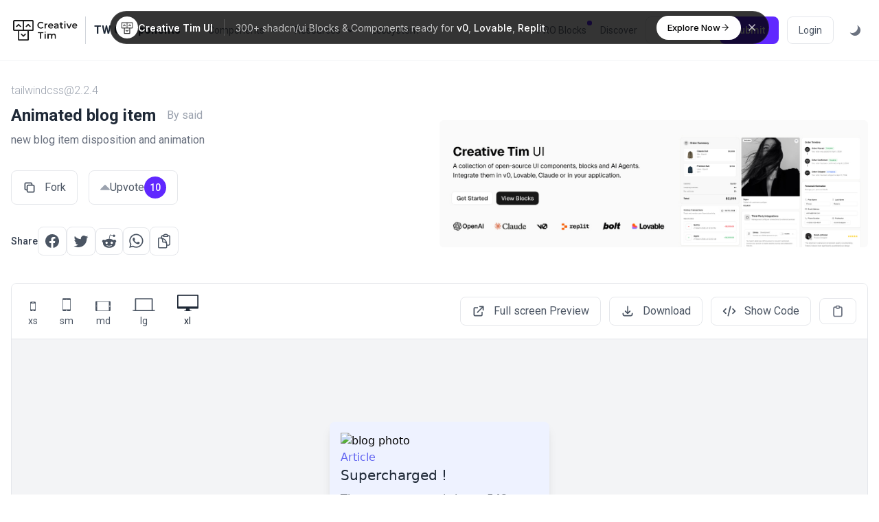

--- FILE ---
content_type: text/html; charset=UTF-8
request_url: https://www.creative-tim.com/twcomponents/component/animated-blog-item
body_size: 19237
content:
<!doctype html>
<html lang="en">
<head>
    <meta charset="utf-8">
    <meta http-equiv="X-UA-Compatible" content="IE=edge">
    <meta name="viewport" content="width=device-width, initial-scale=1">

    <link rel="apple-touch-icon" sizes="180x180" href="https://www.creative-tim.com/twcomponents/apple-touch-icon.png">
    <link rel="icon" type="image/png" sizes="32x32" href="https://www.creative-tim.com/twcomponents/favicon-32x32.png">
    <link rel="icon" type="image/png" sizes="16x16" href="https://www.creative-tim.com/twcomponents/favicon-16x16.png">
    <link rel="manifest" href="https://www.creative-tim.com/twcomponents/site.webmanifest">
    <link rel="mask-icon" href="https://www.creative-tim.com/twcomponents/safari-pinned-tab.svg" color="#0ed3cf">
    <meta name="msapplication-TileColor" content="#0ed3cf">
    <meta name="theme-color" content="#0ed3cf">

    <meta property="og:image" content="https://tailwindcomponents.com/storage/4623/conversions/temp45823-ogimage.jpg?v=2026-01-15 09:16:48" />
    <meta property="og:image:width" content="1280" />
    <meta property="og:image:height" content="640" />
    <meta property="og:image:type" content="image/png" />

    <meta property="og:url" content="https://www.creative-tim.com/twcomponents/component/animated-blog-item" />
    <meta property="og:title" content="Animated blog item | Cards" />
    <meta property="og:description" content="&#039;new blog item disposition and animation&#039;" />

    <meta name="twitter:card" content="summary_large_image" />
    <meta name="twitter:site" content="@TwComponents" />
    <meta name="twitter:title" content="Animated blog item | Cards" />
    <meta name="twitter:description" content="&#039;new blog item disposition and animation&#039;" />
    <meta name="twitter:image" content="https://tailwindcomponents.com/storage/4623/conversions/temp45823-ogimage.jpg?v=2026-01-15 09:16:48" />

    <meta name="google-site-verification" content="D4BL2NNYf_eEOMneiD3A61KMM4QiL_qas4wZfm84BVY" />

    <title>Animated blog item | Cards</title>
    <meta name="title" content="Animated blog item | Cards">
    <meta name="description" content="&#039;new blog item disposition and animation&#039;">

    <link rel="preconnect" href="https://fonts.googleapis.com">
    <link rel="preconnect" href="https://fonts.gstatic.com" crossorigin>
    <link rel="stylesheet" href="https://fonts.googleapis.com/css?family=Roboto:300,400,500,700,900&display=swap">
    <link rel="stylesheet" href="https://fonts.googleapis.com/css2?family=Inter:wght@100;200;300;400;500;600;700;800;900&display=swap">

        <link rel="canonical" href="https://www.creative-tim.com/twcomponents/component/animated-blog-item" itemprop="url">

    <link rel="stylesheet" href="https://www.creative-tim.com/twcomponents/css/app.css?id=c319f6be09ed5468599e6ad715e1b2f8">

        
    
    <!-- Google Tag Manager -->
    <script>
        (function(w,d,s,l,i){w[l]=w[l]||[];w[l].push({'gtm.start':
        new Date().getTime(),event:'gtm.js'});var f=d.getElementsByTagName(s)[0],
        j=d.createElement(s),dl=l!='dataLayer'?'&l='+l:'';j.async=true;j.src=
        'https://www.googletagmanager.com/gtm.js?id='+i+dl;f.parentNode.insertBefore(j,f);
        })(window,document,'script','dataLayer','GTM-NN5FG6H');
    </script>
    <!-- End Google Tag Manager -->

    <!-- Google Tag Manager -->
    <script>(function(w,d,s,l,i){w[l]=w[l]||[];w[l].push({'gtm.start':
        new Date().getTime(),event:'gtm.js'});var f=d.getElementsByTagName(s)[0],
        j=d.createElement(s),dl=l!='dataLayer'?'&l='+l:'';j.async=true;j.src=
        'https://www.googletagmanager.com/gtm.js?id='+i+dl;f.parentNode.insertBefore(j,f);
        })(window,document,'script','dataLayer','GTM-NKDMSK6');</script> 
      <!-- End Google Tag Manager -->

    <script>
        if (window.localStorage) {
            if (localStorage.getItem("darkMode") == "true") {
                document.documentElement.classList.add("dark");
            } else if (localStorage.getItem("darkMode") == "false") {
                document.documentElement.classList.remove("dark");
            }
        }
    </script>

    <script src="https://www.creative-tim.com/twcomponents/js/app.js?id=566fe444e4b032513b212ccf94aeda25" defer></script>
    <script src="https://cdnjs.cloudflare.com/ajax/libs/monaco-editor/0.29.1/min/vs/loader.min.js"></script>
</head>
<body>
    <!-- Google Tag Manager (noscript) -->
    <noscript><iframe src="https://www.googletagmanager.com/ns.html?id=GTM-NKDMSK6"
        height="0" width="0" style="display:none;visibility:hidden"></iframe></noscript> 
    <!-- End Google Tag Manager (noscript) -->
    <div id="app" class="flex flex-col min-h-screen font-roboto dark:bg-gray-900">
        <header id="header" class="border-b border-gray-100 backdrop-blur-sm bg-white/90 dark:bg-gray-900/70 dark:border-gray-700 xl:fixed xl:w-full xl:top-0 xl:left-0 xl:z-30">
            <div class="container px-4 py-6 mx-auto space-y-4 xl:space-y-0 xl:flex xl:items-center xl:justify-between xl:space-x-10">
                <div class="flex justify-between">
                    <div  class="text-gray-800 dark:text-gray-200">
                        <div class="flex items-center">
     <a href="https://www.creative-tim.com">
          <img src="https://raw.githubusercontent.com/creativetimofficial/public-assets/master/logos/creative-tim-logo-black.png" 
               alt="logo" 
               style="max-width: 100px"
               class="dark:hidden"
          >
          <img src="https://raw.githubusercontent.com/creativetimofficial/public-assets/master/logos/creative-tim-logo-white.png" 
               alt="logo" 
               style="max-width: 100px"
               class="dark:block hidden"
          >
     </a>
     <div class="separator h-10 bg-gray-300 mx-2" style="width: 1px"></div>
     <a href="https://www.creative-tim.com/twcomponents"  class="ml-1 2xl:text-lg">
          <strong>TW Components</strong>
     </a>
</div>                    </div>

                    <div class="flex items-center space-x-2 xl:hidden">
                        <button @click="isOpen = !isOpen" class="p-1 rounded-md hover:bg-gray-100 dark:hover:bg-gray-800 focus:bg-gray-100 dark:focus:bg-gray-800 focus:outline-none">
                            <svg class="w-6 h-6 text-gray-700 dark:text-gray-300" viewBox="0 0 20 20" fill="currentColor">
                                <path fill-rule="evenodd"
                                    d="M3 5a1 1 0 011-1h12a1 1 0 110 2H4a1 1 0 01-1-1zM3 10a1 1 0 011-1h12a1 1 0 110 2H4a1 1 0 01-1-1zM3 15a1 1 0 011-1h12a1 1 0 110 2H4a1 1 0 01-1-1z"
                                    clip-rule="evenodd" />
                            </svg>
                        </button>
                    </div>
                </div>

                <transition
                    v-cloak
                    enter-active-class="transition duration-100 ease-out transform"
                    enter-class="scale-95 opacity-0"
                    enter-to-class="scale-100 opacity-100"
                    leave-active-class="transition duration-75 ease-in transform"
                    leave-class="scale-100 opacity-100"
                    leave-to-class="scale-95 opacity-0"
                >
                    <div v-show="isOpen" class="flex flex-col space-y-4 xl:hidden">
                        <div class="flex flex-col space-y-3 xl:space-y-0 xl:flex-row xl:space-x-5 xl:items-center">
    <dropdown padding="p-4" position="xl:right-auto xl:left-0" class="hidden xl:block">
        <button class="text-gray-500 dark:text-gray-200 hover:text-gray-800 dark:hover:text-gray-400 xl:text-sm 2xl:text-base transition-colors duration-200 flex items-center space-x-1 focus:outline-none">
            <span>Components</span>
            
            <svg xmlns="http://www.w3.org/2000/svg" class="w-5 h-5" viewBox="0 0 20 20" fill="currentColor">
                <path fill-rule="evenodd" d="M5.293 7.293a1 1 0 011.414 0L10 10.586l3.293-3.293a1 1 0 111.414 1.414l-4 4a1 1 0 01-1.414 0l-4-4a1 1 0 010-1.414z" clip-rule="evenodd" />
            </svg>
        </button>

        <template v-slot:content>
            <div class="w-[36rem] ">
                <a href="https://www.creative-tim.com/twcomponents/components" class="inline-flex px-4 text-sm font-medium text-gray-800 dark:text-white hover:underline mt-2">
                    All Components
                </a>

                <div class="grid grid-cols-3 mt-2 gap-x-4 divide-gray-100 dark:divide-gray-700 max-h-[73vh] overflow-y-auto">
                                            <div class="pr-4  border-r border-gray-100 dark:border-gray-700">
                            <a href="https://www.creative-tim.com/twcomponents/awesome" class="flex justify-between w-full py-2 px-4 text-sm text-gray-600 capitalize transition-colors duration-200 transform dark:text-gray-300 hover:bg-gray-100 dark:hover:bg-gray-700 rounded-lg">
                                awesome

                                <span>69</span>
                            </a>
                                                            <a href="https://www.creative-tim.com/twcomponents/components/accordions" class="flex items-center justify-between w-full py-2 px-4 text-sm text-gray-600 capitalize transition-colors duration-200 transform gap-x-2 dark:text-gray-300 hover:bg-gray-100 dark:hover:bg-gray-700 rounded-lg">
                                    Accordions
                                    <span>7</span>
                                </a>
                                                            <a href="https://www.creative-tim.com/twcomponents/components/alerts" class="flex items-center justify-between w-full py-2 px-4 text-sm text-gray-600 capitalize transition-colors duration-200 transform gap-x-2 dark:text-gray-300 hover:bg-gray-100 dark:hover:bg-gray-700 rounded-lg">
                                    Alerts
                                    <span>37</span>
                                </a>
                                                            <a href="https://www.creative-tim.com/twcomponents/components/alpinejs" class="flex items-center justify-between w-full py-2 px-4 text-sm text-gray-600 capitalize transition-colors duration-200 transform gap-x-2 dark:text-gray-300 hover:bg-gray-100 dark:hover:bg-gray-700 rounded-lg">
                                    Alpinejs
                                    <span>93</span>
                                </a>
                                                            <a href="https://www.creative-tim.com/twcomponents/components/avatars" class="flex items-center justify-between w-full py-2 px-4 text-sm text-gray-600 capitalize transition-colors duration-200 transform gap-x-2 dark:text-gray-300 hover:bg-gray-100 dark:hover:bg-gray-700 rounded-lg">
                                    Avatars
                                    <span>21</span>
                                </a>
                                                            <a href="https://www.creative-tim.com/twcomponents/components/badges" class="flex items-center justify-between w-full py-2 px-4 text-sm text-gray-600 capitalize transition-colors duration-200 transform gap-x-2 dark:text-gray-300 hover:bg-gray-100 dark:hover:bg-gray-700 rounded-lg">
                                    Badges
                                    <span>10</span>
                                </a>
                                                            <a href="https://www.creative-tim.com/twcomponents/components/banner" class="flex items-center justify-between w-full py-2 px-4 text-sm text-gray-600 capitalize transition-colors duration-200 transform gap-x-2 dark:text-gray-300 hover:bg-gray-100 dark:hover:bg-gray-700 rounded-lg">
                                    Banner
                                    <span>13</span>
                                </a>
                                                            <a href="https://www.creative-tim.com/twcomponents/components/blockquote" class="flex items-center justify-between w-full py-2 px-4 text-sm text-gray-600 capitalize transition-colors duration-200 transform gap-x-2 dark:text-gray-300 hover:bg-gray-100 dark:hover:bg-gray-700 rounded-lg">
                                    Blockquote
                                    <span>3</span>
                                </a>
                                                            <a href="https://www.creative-tim.com/twcomponents/components/bottom-navigation" class="flex items-center justify-between w-full py-2 px-4 text-sm text-gray-600 capitalize transition-colors duration-200 transform gap-x-2 dark:text-gray-300 hover:bg-gray-100 dark:hover:bg-gray-700 rounded-lg">
                                    Bottom Navigation
                                    <span>5</span>
                                </a>
                                                            <a href="https://www.creative-tim.com/twcomponents/components/breadcrumb" class="flex items-center justify-between w-full py-2 px-4 text-sm text-gray-600 capitalize transition-colors duration-200 transform gap-x-2 dark:text-gray-300 hover:bg-gray-100 dark:hover:bg-gray-700 rounded-lg">
                                    Breadcrumb
                                    <span>10</span>
                                </a>
                                                            <a href="https://www.creative-tim.com/twcomponents/components/button-group" class="flex items-center justify-between w-full py-2 px-4 text-sm text-gray-600 capitalize transition-colors duration-200 transform gap-x-2 dark:text-gray-300 hover:bg-gray-100 dark:hover:bg-gray-700 rounded-lg">
                                    Button Group
                                    <span>11</span>
                                </a>
                                                            <a href="https://www.creative-tim.com/twcomponents/components/buttons" class="flex items-center justify-between w-full py-2 px-4 text-sm text-gray-600 capitalize transition-colors duration-200 transform gap-x-2 dark:text-gray-300 hover:bg-gray-100 dark:hover:bg-gray-700 rounded-lg">
                                    Buttons
                                    <span>441</span>
                                </a>
                                                            <a href="https://www.creative-tim.com/twcomponents/components/calendar" class="flex items-center justify-between w-full py-2 px-4 text-sm text-gray-600 capitalize transition-colors duration-200 transform gap-x-2 dark:text-gray-300 hover:bg-gray-100 dark:hover:bg-gray-700 rounded-lg">
                                    Calendar
                                    <span>12</span>
                                </a>
                                                            <a href="https://www.creative-tim.com/twcomponents/components/cards" class="flex items-center justify-between w-full py-2 px-4 text-sm text-gray-600 capitalize transition-colors duration-200 transform gap-x-2 dark:text-gray-300 hover:bg-gray-100 dark:hover:bg-gray-700 rounded-lg">
                                    Cards
                                    <span>840</span>
                                </a>
                                                            <a href="https://www.creative-tim.com/twcomponents/components/carousel" class="flex items-center justify-between w-full py-2 px-4 text-sm text-gray-600 capitalize transition-colors duration-200 transform gap-x-2 dark:text-gray-300 hover:bg-gray-100 dark:hover:bg-gray-700 rounded-lg">
                                    Carousel
                                    <span>5</span>
                                </a>
                                                            <a href="https://www.creative-tim.com/twcomponents/components/charts" class="flex items-center justify-between w-full py-2 px-4 text-sm text-gray-600 capitalize transition-colors duration-200 transform gap-x-2 dark:text-gray-300 hover:bg-gray-100 dark:hover:bg-gray-700 rounded-lg">
                                    Charts
                                    <span>13</span>
                                </a>
                                                            <a href="https://www.creative-tim.com/twcomponents/components/chat" class="flex items-center justify-between w-full py-2 px-4 text-sm text-gray-600 capitalize transition-colors duration-200 transform gap-x-2 dark:text-gray-300 hover:bg-gray-100 dark:hover:bg-gray-700 rounded-lg">
                                    Chat
                                    <span>12</span>
                                </a>
                                                            <a href="https://www.creative-tim.com/twcomponents/components/checkbox" class="flex items-center justify-between w-full py-2 px-4 text-sm text-gray-600 capitalize transition-colors duration-200 transform gap-x-2 dark:text-gray-300 hover:bg-gray-100 dark:hover:bg-gray-700 rounded-lg">
                                    Checkbox
                                    <span>15</span>
                                </a>
                                                            <a href="https://www.creative-tim.com/twcomponents/components/chip" class="flex items-center justify-between w-full py-2 px-4 text-sm text-gray-600 capitalize transition-colors duration-200 transform gap-x-2 dark:text-gray-300 hover:bg-gray-100 dark:hover:bg-gray-700 rounded-lg">
                                    Chip
                                    <span>9</span>
                                </a>
                                                            <a href="https://www.creative-tim.com/twcomponents/components/collapse" class="flex items-center justify-between w-full py-2 px-4 text-sm text-gray-600 capitalize transition-colors duration-200 transform gap-x-2 dark:text-gray-300 hover:bg-gray-100 dark:hover:bg-gray-700 rounded-lg">
                                    Collapse
                                    <span>4</span>
                                </a>
                                                            <a href="https://www.creative-tim.com/twcomponents/components/cursor" class="flex items-center justify-between w-full py-2 px-4 text-sm text-gray-600 capitalize transition-colors duration-200 transform gap-x-2 dark:text-gray-300 hover:bg-gray-100 dark:hover:bg-gray-700 rounded-lg">
                                    Cursor
                                    <span>0</span>
                                </a>
                                                            <a href="https://www.creative-tim.com/twcomponents/components/dashboard" class="flex items-center justify-between w-full py-2 px-4 text-sm text-gray-600 capitalize transition-colors duration-200 transform gap-x-2 dark:text-gray-300 hover:bg-gray-100 dark:hover:bg-gray-700 rounded-lg">
                                    Dashboard
                                    <span>36</span>
                                </a>
                                                            <a href="https://www.creative-tim.com/twcomponents/components/datepicker" class="flex items-center justify-between w-full py-2 px-4 text-sm text-gray-600 capitalize transition-colors duration-200 transform gap-x-2 dark:text-gray-300 hover:bg-gray-100 dark:hover:bg-gray-700 rounded-lg">
                                    Datepicker
                                    <span>3</span>
                                </a>
                                                            <a href="https://www.creative-tim.com/twcomponents/components/device-mockups" class="flex items-center justify-between w-full py-2 px-4 text-sm text-gray-600 capitalize transition-colors duration-200 transform gap-x-2 dark:text-gray-300 hover:bg-gray-100 dark:hover:bg-gray-700 rounded-lg">
                                    Device Mockups
                                    <span>4</span>
                                </a>
                                                            <a href="https://www.creative-tim.com/twcomponents/components/drawer" class="flex items-center justify-between w-full py-2 px-4 text-sm text-gray-600 capitalize transition-colors duration-200 transform gap-x-2 dark:text-gray-300 hover:bg-gray-100 dark:hover:bg-gray-700 rounded-lg">
                                    Drawer
                                    <span>2</span>
                                </a>
                                                            <a href="https://www.creative-tim.com/twcomponents/components/dropdowns" class="flex items-center justify-between w-full py-2 px-4 text-sm text-gray-600 capitalize transition-colors duration-200 transform gap-x-2 dark:text-gray-300 hover:bg-gray-100 dark:hover:bg-gray-700 rounded-lg">
                                    Dropdowns
                                    <span>42</span>
                                </a>
                                                            <a href="https://www.creative-tim.com/twcomponents/components/faq" class="flex items-center justify-between w-full py-2 px-4 text-sm text-gray-600 capitalize transition-colors duration-200 transform gap-x-2 dark:text-gray-300 hover:bg-gray-100 dark:hover:bg-gray-700 rounded-lg">
                                    Faq
                                    <span>8</span>
                                </a>
                                                            <a href="https://www.creative-tim.com/twcomponents/components/features" class="flex items-center justify-between w-full py-2 px-4 text-sm text-gray-600 capitalize transition-colors duration-200 transform gap-x-2 dark:text-gray-300 hover:bg-gray-100 dark:hover:bg-gray-700 rounded-lg">
                                    Features
                                    <span>23</span>
                                </a>
                                                            <a href="https://www.creative-tim.com/twcomponents/components/file-upload" class="flex items-center justify-between w-full py-2 px-4 text-sm text-gray-600 capitalize transition-colors duration-200 transform gap-x-2 dark:text-gray-300 hover:bg-gray-100 dark:hover:bg-gray-700 rounded-lg">
                                    File Upload
                                    <span>6</span>
                                </a>
                                                            <a href="https://www.creative-tim.com/twcomponents/components/floating-label" class="flex items-center justify-between w-full py-2 px-4 text-sm text-gray-600 capitalize transition-colors duration-200 transform gap-x-2 dark:text-gray-300 hover:bg-gray-100 dark:hover:bg-gray-700 rounded-lg">
                                    Floating Label
                                    <span>9</span>
                                </a>
                                                    </div>
                                            <div class="pr-4  border-r border-gray-100 dark:border-gray-700">
                            <a href="https://www.creative-tim.com/twcomponents/awesome" class="hidden justify-between w-full py-2 px-4 text-sm text-gray-600 capitalize transition-colors duration-200 transform dark:text-gray-300 hover:bg-gray-100 dark:hover:bg-gray-700 rounded-lg">
                                awesome

                                <span>69</span>
                            </a>
                                                            <a href="https://www.creative-tim.com/twcomponents/components/footers" class="flex items-center justify-between w-full py-2 px-4 text-sm text-gray-600 capitalize transition-colors duration-200 transform gap-x-2 dark:text-gray-300 hover:bg-gray-100 dark:hover:bg-gray-700 rounded-lg">
                                    Footers
                                    <span>19</span>
                                </a>
                                                            <a href="https://www.creative-tim.com/twcomponents/components/forms" class="flex items-center justify-between w-full py-2 px-4 text-sm text-gray-600 capitalize transition-colors duration-200 transform gap-x-2 dark:text-gray-300 hover:bg-gray-100 dark:hover:bg-gray-700 rounded-lg">
                                    Forms
                                    <span>414</span>
                                </a>
                                                            <a href="https://www.creative-tim.com/twcomponents/components/gallery" class="flex items-center justify-between w-full py-2 px-4 text-sm text-gray-600 capitalize transition-colors duration-200 transform gap-x-2 dark:text-gray-300 hover:bg-gray-100 dark:hover:bg-gray-700 rounded-lg">
                                    Gallery
                                    <span>6</span>
                                </a>
                                                            <a href="https://www.creative-tim.com/twcomponents/components/grid" class="flex items-center justify-between w-full py-2 px-4 text-sm text-gray-600 capitalize transition-colors duration-200 transform gap-x-2 dark:text-gray-300 hover:bg-gray-100 dark:hover:bg-gray-700 rounded-lg">
                                    Grid
                                    <span>17</span>
                                </a>
                                                            <a href="https://www.creative-tim.com/twcomponents/components/headers" class="flex items-center justify-between w-full py-2 px-4 text-sm text-gray-600 capitalize transition-colors duration-200 transform gap-x-2 dark:text-gray-300 hover:bg-gray-100 dark:hover:bg-gray-700 rounded-lg">
                                    Headers
                                    <span>36</span>
                                </a>
                                                            <a href="https://www.creative-tim.com/twcomponents/components/headings" class="flex items-center justify-between w-full py-2 px-4 text-sm text-gray-600 capitalize transition-colors duration-200 transform gap-x-2 dark:text-gray-300 hover:bg-gray-100 dark:hover:bg-gray-700 rounded-lg">
                                    Headings
                                    <span>1</span>
                                </a>
                                                            <a href="https://www.creative-tim.com/twcomponents/components/hr" class="flex items-center justify-between w-full py-2 px-4 text-sm text-gray-600 capitalize transition-colors duration-200 transform gap-x-2 dark:text-gray-300 hover:bg-gray-100 dark:hover:bg-gray-700 rounded-lg">
                                    Hr
                                    <span>1</span>
                                </a>
                                                            <a href="https://www.creative-tim.com/twcomponents/components/icons" class="flex items-center justify-between w-full py-2 px-4 text-sm text-gray-600 capitalize transition-colors duration-200 transform gap-x-2 dark:text-gray-300 hover:bg-gray-100 dark:hover:bg-gray-700 rounded-lg">
                                    Icons
                                    <span>103</span>
                                </a>
                                                            <a href="https://www.creative-tim.com/twcomponents/components/images" class="flex items-center justify-between w-full py-2 px-4 text-sm text-gray-600 capitalize transition-colors duration-200 transform gap-x-2 dark:text-gray-300 hover:bg-gray-100 dark:hover:bg-gray-700 rounded-lg">
                                    Images
                                    <span>17</span>
                                </a>
                                                            <a href="https://www.creative-tim.com/twcomponents/components/indicators" class="flex items-center justify-between w-full py-2 px-4 text-sm text-gray-600 capitalize transition-colors duration-200 transform gap-x-2 dark:text-gray-300 hover:bg-gray-100 dark:hover:bg-gray-700 rounded-lg">
                                    Indicators
                                    <span>2</span>
                                </a>
                                                            <a href="https://www.creative-tim.com/twcomponents/components/inputs" class="flex items-center justify-between w-full py-2 px-4 text-sm text-gray-600 capitalize transition-colors duration-200 transform gap-x-2 dark:text-gray-300 hover:bg-gray-100 dark:hover:bg-gray-700 rounded-lg">
                                    Inputs
                                    <span>182</span>
                                </a>
                                                            <a href="https://www.creative-tim.com/twcomponents/components/jumbotron" class="flex items-center justify-between w-full py-2 px-4 text-sm text-gray-600 capitalize transition-colors duration-200 transform gap-x-2 dark:text-gray-300 hover:bg-gray-100 dark:hover:bg-gray-700 rounded-lg">
                                    Jumbotron
                                    <span>9</span>
                                </a>
                                                            <a href="https://www.creative-tim.com/twcomponents/components/kbd" class="flex items-center justify-between w-full py-2 px-4 text-sm text-gray-600 capitalize transition-colors duration-200 transform gap-x-2 dark:text-gray-300 hover:bg-gray-100 dark:hover:bg-gray-700 rounded-lg">
                                    Kbd
                                    <span>1</span>
                                </a>
                                                            <a href="https://www.creative-tim.com/twcomponents/components/kit" class="flex items-center justify-between w-full py-2 px-4 text-sm text-gray-600 capitalize transition-colors duration-200 transform gap-x-2 dark:text-gray-300 hover:bg-gray-100 dark:hover:bg-gray-700 rounded-lg">
                                    Kit
                                    <span>3</span>
                                </a>
                                                            <a href="https://www.creative-tim.com/twcomponents/components/layout" class="flex items-center justify-between w-full py-2 px-4 text-sm text-gray-600 capitalize transition-colors duration-200 transform gap-x-2 dark:text-gray-300 hover:bg-gray-100 dark:hover:bg-gray-700 rounded-lg">
                                    Layout
                                    <span>89</span>
                                </a>
                                                            <a href="https://www.creative-tim.com/twcomponents/components/links" class="flex items-center justify-between w-full py-2 px-4 text-sm text-gray-600 capitalize transition-colors duration-200 transform gap-x-2 dark:text-gray-300 hover:bg-gray-100 dark:hover:bg-gray-700 rounded-lg">
                                    Links
                                    <span>3</span>
                                </a>
                                                            <a href="https://www.creative-tim.com/twcomponents/components/list" class="flex items-center justify-between w-full py-2 px-4 text-sm text-gray-600 capitalize transition-colors duration-200 transform gap-x-2 dark:text-gray-300 hover:bg-gray-100 dark:hover:bg-gray-700 rounded-lg">
                                    List
                                    <span>51</span>
                                </a>
                                                            <a href="https://www.creative-tim.com/twcomponents/components/logins" class="flex items-center justify-between w-full py-2 px-4 text-sm text-gray-600 capitalize transition-colors duration-200 transform gap-x-2 dark:text-gray-300 hover:bg-gray-100 dark:hover:bg-gray-700 rounded-lg">
                                    Logins
                                    <span>131</span>
                                </a>
                                                            <a href="https://www.creative-tim.com/twcomponents/components/masonry" class="flex items-center justify-between w-full py-2 px-4 text-sm text-gray-600 capitalize transition-colors duration-200 transform gap-x-2 dark:text-gray-300 hover:bg-gray-100 dark:hover:bg-gray-700 rounded-lg">
                                    Masonry
                                    <span>5</span>
                                </a>
                                                            <a href="https://www.creative-tim.com/twcomponents/components/mega-menu" class="flex items-center justify-between w-full py-2 px-4 text-sm text-gray-600 capitalize transition-colors duration-200 transform gap-x-2 dark:text-gray-300 hover:bg-gray-100 dark:hover:bg-gray-700 rounded-lg">
                                    Mega Menu
                                    <span>2</span>
                                </a>
                                                            <a href="https://www.creative-tim.com/twcomponents/components/menu" class="flex items-center justify-between w-full py-2 px-4 text-sm text-gray-600 capitalize transition-colors duration-200 transform gap-x-2 dark:text-gray-300 hover:bg-gray-100 dark:hover:bg-gray-700 rounded-lg">
                                    Menu
                                    <span>23</span>
                                </a>
                                                            <a href="https://www.creative-tim.com/twcomponents/components/modals" class="flex items-center justify-between w-full py-2 px-4 text-sm text-gray-600 capitalize transition-colors duration-200 transform gap-x-2 dark:text-gray-300 hover:bg-gray-100 dark:hover:bg-gray-700 rounded-lg">
                                    Modals
                                    <span>62</span>
                                </a>
                                                            <a href="https://www.creative-tim.com/twcomponents/components/music-player" class="flex items-center justify-between w-full py-2 px-4 text-sm text-gray-600 capitalize transition-colors duration-200 transform gap-x-2 dark:text-gray-300 hover:bg-gray-100 dark:hover:bg-gray-700 rounded-lg">
                                    Music Player
                                    <span>6</span>
                                </a>
                                                            <a href="https://www.creative-tim.com/twcomponents/components/navbars" class="flex items-center justify-between w-full py-2 px-4 text-sm text-gray-600 capitalize transition-colors duration-200 transform gap-x-2 dark:text-gray-300 hover:bg-gray-100 dark:hover:bg-gray-700 rounded-lg">
                                    Navbars
                                    <span>33</span>
                                </a>
                                                            <a href="https://www.creative-tim.com/twcomponents/components/navigations" class="flex items-center justify-between w-full py-2 px-4 text-sm text-gray-600 capitalize transition-colors duration-200 transform gap-x-2 dark:text-gray-300 hover:bg-gray-100 dark:hover:bg-gray-700 rounded-lg">
                                    Navigations
                                    <span>296</span>
                                </a>
                                                            <a href="https://www.creative-tim.com/twcomponents/components/number-input" class="flex items-center justify-between w-full py-2 px-4 text-sm text-gray-600 capitalize transition-colors duration-200 transform gap-x-2 dark:text-gray-300 hover:bg-gray-100 dark:hover:bg-gray-700 rounded-lg">
                                    Number Input
                                    <span>20</span>
                                </a>
                                                            <a href="https://www.creative-tim.com/twcomponents/components/pages" class="flex items-center justify-between w-full py-2 px-4 text-sm text-gray-600 capitalize transition-colors duration-200 transform gap-x-2 dark:text-gray-300 hover:bg-gray-100 dark:hover:bg-gray-700 rounded-lg">
                                    Pages
                                    <span>699</span>
                                </a>
                                                            <a href="https://www.creative-tim.com/twcomponents/components/pagination" class="flex items-center justify-between w-full py-2 px-4 text-sm text-gray-600 capitalize transition-colors duration-200 transform gap-x-2 dark:text-gray-300 hover:bg-gray-100 dark:hover:bg-gray-700 rounded-lg">
                                    Pagination
                                    <span>14</span>
                                </a>
                                                            <a href="https://www.creative-tim.com/twcomponents/components/paragraphs" class="flex items-center justify-between w-full py-2 px-4 text-sm text-gray-600 capitalize transition-colors duration-200 transform gap-x-2 dark:text-gray-300 hover:bg-gray-100 dark:hover:bg-gray-700 rounded-lg">
                                    Paragraphs
                                    <span>4</span>
                                </a>
                                                    </div>
                                            <div class="pr-4 ">
                            <a href="https://www.creative-tim.com/twcomponents/awesome" class="hidden justify-between w-full py-2 px-4 text-sm text-gray-600 capitalize transition-colors duration-200 transform dark:text-gray-300 hover:bg-gray-100 dark:hover:bg-gray-700 rounded-lg">
                                awesome

                                <span>69</span>
                            </a>
                                                            <a href="https://www.creative-tim.com/twcomponents/components/popover" class="flex items-center justify-between w-full py-2 px-4 text-sm text-gray-600 capitalize transition-colors duration-200 transform gap-x-2 dark:text-gray-300 hover:bg-gray-100 dark:hover:bg-gray-700 rounded-lg">
                                    Popover
                                    <span>11</span>
                                </a>
                                                            <a href="https://www.creative-tim.com/twcomponents/components/pricing" class="flex items-center justify-between w-full py-2 px-4 text-sm text-gray-600 capitalize transition-colors duration-200 transform gap-x-2 dark:text-gray-300 hover:bg-gray-100 dark:hover:bg-gray-700 rounded-lg">
                                    Pricing
                                    <span>26</span>
                                </a>
                                                            <a href="https://www.creative-tim.com/twcomponents/components/progress" class="flex items-center justify-between w-full py-2 px-4 text-sm text-gray-600 capitalize transition-colors duration-200 transform gap-x-2 dark:text-gray-300 hover:bg-gray-100 dark:hover:bg-gray-700 rounded-lg">
                                    Progress
                                    <span>9</span>
                                </a>
                                                            <a href="https://www.creative-tim.com/twcomponents/components/radio-button" class="flex items-center justify-between w-full py-2 px-4 text-sm text-gray-600 capitalize transition-colors duration-200 transform gap-x-2 dark:text-gray-300 hover:bg-gray-100 dark:hover:bg-gray-700 rounded-lg">
                                    Radio Button
                                    <span>9</span>
                                </a>
                                                            <a href="https://www.creative-tim.com/twcomponents/components/range-slider" class="flex items-center justify-between w-full py-2 px-4 text-sm text-gray-600 capitalize transition-colors duration-200 transform gap-x-2 dark:text-gray-300 hover:bg-gray-100 dark:hover:bg-gray-700 rounded-lg">
                                    Range Slider
                                    <span>7</span>
                                </a>
                                                            <a href="https://www.creative-tim.com/twcomponents/components/rating" class="flex items-center justify-between w-full py-2 px-4 text-sm text-gray-600 capitalize transition-colors duration-200 transform gap-x-2 dark:text-gray-300 hover:bg-gray-100 dark:hover:bg-gray-700 rounded-lg">
                                    Rating
                                    <span>10</span>
                                </a>
                                                            <a href="https://www.creative-tim.com/twcomponents/components/scrollbar" class="flex items-center justify-between w-full py-2 px-4 text-sm text-gray-600 capitalize transition-colors duration-200 transform gap-x-2 dark:text-gray-300 hover:bg-gray-100 dark:hover:bg-gray-700 rounded-lg">
                                    Scrollbar
                                    <span>10</span>
                                </a>
                                                            <a href="https://www.creative-tim.com/twcomponents/components/search-bar" class="flex items-center justify-between w-full py-2 px-4 text-sm text-gray-600 capitalize transition-colors duration-200 transform gap-x-2 dark:text-gray-300 hover:bg-gray-100 dark:hover:bg-gray-700 rounded-lg">
                                    Search bar
                                    <span>9</span>
                                </a>
                                                            <a href="https://www.creative-tim.com/twcomponents/components/selects" class="flex items-center justify-between w-full py-2 px-4 text-sm text-gray-600 capitalize transition-colors duration-200 transform gap-x-2 dark:text-gray-300 hover:bg-gray-100 dark:hover:bg-gray-700 rounded-lg">
                                    Selects
                                    <span>16</span>
                                </a>
                                                            <a href="https://www.creative-tim.com/twcomponents/components/shadows" class="flex items-center justify-between w-full py-2 px-4 text-sm text-gray-600 capitalize transition-colors duration-200 transform gap-x-2 dark:text-gray-300 hover:bg-gray-100 dark:hover:bg-gray-700 rounded-lg">
                                    Shadows
                                    <span>1</span>
                                </a>
                                                            <a href="https://www.creative-tim.com/twcomponents/components/sidebar" class="flex items-center justify-between w-full py-2 px-4 text-sm text-gray-600 capitalize transition-colors duration-200 transform gap-x-2 dark:text-gray-300 hover:bg-gray-100 dark:hover:bg-gray-700 rounded-lg">
                                    Sidebar
                                    <span>43</span>
                                </a>
                                                            <a href="https://www.creative-tim.com/twcomponents/components/skeleton" class="flex items-center justify-between w-full py-2 px-4 text-sm text-gray-600 capitalize transition-colors duration-200 transform gap-x-2 dark:text-gray-300 hover:bg-gray-100 dark:hover:bg-gray-700 rounded-lg">
                                    Skeleton
                                    <span>5</span>
                                </a>
                                                            <a href="https://www.creative-tim.com/twcomponents/components/slider" class="flex items-center justify-between w-full py-2 px-4 text-sm text-gray-600 capitalize transition-colors duration-200 transform gap-x-2 dark:text-gray-300 hover:bg-gray-100 dark:hover:bg-gray-700 rounded-lg">
                                    Slider
                                    <span>15</span>
                                </a>
                                                            <a href="https://www.creative-tim.com/twcomponents/components/speed-dial" class="flex items-center justify-between w-full py-2 px-4 text-sm text-gray-600 capitalize transition-colors duration-200 transform gap-x-2 dark:text-gray-300 hover:bg-gray-100 dark:hover:bg-gray-700 rounded-lg">
                                    Speed dial
                                    <span>0</span>
                                </a>
                                                            <a href="https://www.creative-tim.com/twcomponents/components/spinner" class="flex items-center justify-between w-full py-2 px-4 text-sm text-gray-600 capitalize transition-colors duration-200 transform gap-x-2 dark:text-gray-300 hover:bg-gray-100 dark:hover:bg-gray-700 rounded-lg">
                                    Spinner
                                    <span>7</span>
                                </a>
                                                            <a href="https://www.creative-tim.com/twcomponents/components/stepper" class="flex items-center justify-between w-full py-2 px-4 text-sm text-gray-600 capitalize transition-colors duration-200 transform gap-x-2 dark:text-gray-300 hover:bg-gray-100 dark:hover:bg-gray-700 rounded-lg">
                                    Stepper
                                    <span>2</span>
                                </a>
                                                            <a href="https://www.creative-tim.com/twcomponents/components/switch" class="flex items-center justify-between w-full py-2 px-4 text-sm text-gray-600 capitalize transition-colors duration-200 transform gap-x-2 dark:text-gray-300 hover:bg-gray-100 dark:hover:bg-gray-700 rounded-lg">
                                    Switch
                                    <span>10</span>
                                </a>
                                                            <a href="https://www.creative-tim.com/twcomponents/components/tables" class="flex items-center justify-between w-full py-2 px-4 text-sm text-gray-600 capitalize transition-colors duration-200 transform gap-x-2 dark:text-gray-300 hover:bg-gray-100 dark:hover:bg-gray-700 rounded-lg">
                                    Tables
                                    <span>76</span>
                                </a>
                                                            <a href="https://www.creative-tim.com/twcomponents/components/tabs" class="flex items-center justify-between w-full py-2 px-4 text-sm text-gray-600 capitalize transition-colors duration-200 transform gap-x-2 dark:text-gray-300 hover:bg-gray-100 dark:hover:bg-gray-700 rounded-lg">
                                    Tabs
                                    <span>25</span>
                                </a>
                                                            <a href="https://www.creative-tim.com/twcomponents/components/testimonials" class="flex items-center justify-between w-full py-2 px-4 text-sm text-gray-600 capitalize transition-colors duration-200 transform gap-x-2 dark:text-gray-300 hover:bg-gray-100 dark:hover:bg-gray-700 rounded-lg">
                                    Testimonials
                                    <span>10</span>
                                </a>
                                                            <a href="https://www.creative-tim.com/twcomponents/components/text" class="flex items-center justify-between w-full py-2 px-4 text-sm text-gray-600 capitalize transition-colors duration-200 transform gap-x-2 dark:text-gray-300 hover:bg-gray-100 dark:hover:bg-gray-700 rounded-lg">
                                    Text
                                    <span>8</span>
                                </a>
                                                            <a href="https://www.creative-tim.com/twcomponents/components/textarea" class="flex items-center justify-between w-full py-2 px-4 text-sm text-gray-600 capitalize transition-colors duration-200 transform gap-x-2 dark:text-gray-300 hover:bg-gray-100 dark:hover:bg-gray-700 rounded-lg">
                                    Textarea
                                    <span>3</span>
                                </a>
                                                            <a href="https://www.creative-tim.com/twcomponents/components/timeline" class="flex items-center justify-between w-full py-2 px-4 text-sm text-gray-600 capitalize transition-colors duration-200 transform gap-x-2 dark:text-gray-300 hover:bg-gray-100 dark:hover:bg-gray-700 rounded-lg">
                                    Timeline
                                    <span>18</span>
                                </a>
                                                            <a href="https://www.creative-tim.com/twcomponents/components/toast" class="flex items-center justify-between w-full py-2 px-4 text-sm text-gray-600 capitalize transition-colors duration-200 transform gap-x-2 dark:text-gray-300 hover:bg-gray-100 dark:hover:bg-gray-700 rounded-lg">
                                    Toast
                                    <span>4</span>
                                </a>
                                                            <a href="https://www.creative-tim.com/twcomponents/components/toggle" class="flex items-center justify-between w-full py-2 px-4 text-sm text-gray-600 capitalize transition-colors duration-200 transform gap-x-2 dark:text-gray-300 hover:bg-gray-100 dark:hover:bg-gray-700 rounded-lg">
                                    Toggle
                                    <span>13</span>
                                </a>
                                                            <a href="https://www.creative-tim.com/twcomponents/components/tooltip" class="flex items-center justify-between w-full py-2 px-4 text-sm text-gray-600 capitalize transition-colors duration-200 transform gap-x-2 dark:text-gray-300 hover:bg-gray-100 dark:hover:bg-gray-700 rounded-lg">
                                    Tooltip
                                    <span>9</span>
                                </a>
                                                            <a href="https://www.creative-tim.com/twcomponents/components/typography" class="flex items-center justify-between w-full py-2 px-4 text-sm text-gray-600 capitalize transition-colors duration-200 transform gap-x-2 dark:text-gray-300 hover:bg-gray-100 dark:hover:bg-gray-700 rounded-lg">
                                    Typography
                                    <span>11</span>
                                </a>
                                                            <a href="https://www.creative-tim.com/twcomponents/components/video" class="flex items-center justify-between w-full py-2 px-4 text-sm text-gray-600 capitalize transition-colors duration-200 transform gap-x-2 dark:text-gray-300 hover:bg-gray-100 dark:hover:bg-gray-700 rounded-lg">
                                    Video
                                    <span>6</span>
                                </a>
                                                            <a href="https://www.creative-tim.com/twcomponents/components/widget" class="flex items-center justify-between w-full py-2 px-4 text-sm text-gray-600 capitalize transition-colors duration-200 transform gap-x-2 dark:text-gray-300 hover:bg-gray-100 dark:hover:bg-gray-700 rounded-lg">
                                    Widget
                                    <span>752</span>
                                </a>
                                                    </div>
                                    </div>
            </div>
        </template>
    </dropdown>
    
    <a class="text-gray-500 dark:text-gray-200 hover:text-gray-800 dark:hover:text-gray-400 transition-colors duration-200 2xl:text-base xl:text-sm xl:hidden" href="https://www.creative-tim.com/twcomponents/components">Components</a>
    

    <dropdown padding="p-2" position="xl:right-auto xl:left-0" class="hidden xl:block">
        <button class="flex items-center space-x-1 text-gray-500 transition-colors duration-200 xl:text-sm 2xl:text-base dark:text-gray-200 hover:text-gray-800 dark:hover:text-gray-400 focus:outline-none">
            <span>Resources</span>
            
            <svg xmlns="http://www.w3.org/2000/svg" class="w-5 h-5" viewBox="0 0 20 20" fill="currentColor">
                <path fill-rule="evenodd" d="M5.293 7.293a1 1 0 011.414 0L10 10.586l3.293-3.293a1 1 0 111.414 1.414l-4 4a1 1 0 01-1.414 0l-4-4a1 1 0 010-1.414z" clip-rule="evenodd" />
            </svg>
        </button>

        <template v-slot:content>
            <div class="w-[28rem] ">
                <div class="grid grid-cols-2 mt-2 gap-x-4 divide-gray-100 dark:divide-gray-700 max-h-[73vh] overflow-y-auto">
                    
                        <div class="pr-4 border-r border-gray-100 dark:border-gray-700">
                           
                            <a href="https://www.creative-tim.com/twcomponents/cheatsheet/" target="_blank" class="flex justify-between w-full py-2 px-4 text-sm text-gray-600 capitalize transition-colors duration-200 transform dark:text-gray-300 hover:bg-gray-100 dark:hover:bg-gray-700 rounded-lg">
                                Cheatsheet    
                            </a>
                            <a href="https://www.creative-tim.com/twcomponents/gradient-generator/" target="_blank" class="flex justify-between w-full py-2 px-4 text-sm text-gray-600 capitalize transition-colors duration-200 transform dark:text-gray-300 hover:bg-gray-100 dark:hover:bg-gray-700 rounded-lg">
                                Gradient Generator      
                            </a>
                            <a href="https://www.creative-tim.com/blog/" target="_blank" class="flex justify-between w-full py-2 px-4 text-sm text-gray-600 capitalize transition-colors duration-200 transform dark:text-gray-300 hover:bg-gray-100 dark:hover:bg-gray-700 rounded-lg">
                                Blog
                            </a>
                            <a href="https://www.creative-tim.com/ai/blocks?ref=twcomponents" target="_blank" class="flex justify-between w-full py-2 px-4 text-sm text-gray-600 capitalize transition-colors duration-200 transform dark:text-gray-300 hover:bg-gray-100 dark:hover:bg-gray-700 rounded-lg">
                                David UI Blocks
                                  
                                <svg xmlns="http://www.w3.org/2000/svg" fill="none" viewBox="0 0 24 24" stroke-width="1.5" stroke="currentColor" class="w-4 h-4">
                                    <path stroke-linecap="round" stroke-linejoin="round" d="M13.5 6H5.25A2.25 2.25 0 003 8.25v10.5A2.25 2.25 0 005.25 21h10.5A2.25 2.25 0 0018 18.75V10.5m-10.5 6L21 3m0 0h-5.25M21 3v5.25" />
                                </svg>
                            </a>
                            <a href="https://www.material-tailwind.com/roots-of-ui-ux-design?ref=twcomponents" target="_blank" class="flex justify-between w-full py-2 px-4 text-sm text-gray-600 capitalize transition-colors duration-200 transform dark:text-gray-300 hover:bg-gray-100 dark:hover:bg-gray-700 rounded-lg">
                                UI / UX Book
                                  
                                <svg xmlns="http://www.w3.org/2000/svg" fill="none" viewBox="0 0 24 24" stroke-width="1.5" stroke="currentColor" class="w-4 h-4">
                                    <path stroke-linecap="round" stroke-linejoin="round" d="M13.5 6H5.25A2.25 2.25 0 003 8.25v10.5A2.25 2.25 0 005.25 21h10.5A2.25 2.25 0 0018 18.75V10.5m-10.5 6L21 3m0 0h-5.25M21 3v5.25" />
                                </svg>
                            </a>
                        </div>

                        <div class="pr-4">
                            <a href="https://www.creative-tim.com/ui?ref=twcomponents" target="_blank" class="flex justify-between w-full py-2 px-4 text-sm text-gray-600 capitalize transition-colors duration-200 transform dark:text-gray-300 hover:bg-gray-100 dark:hover:bg-gray-700 rounded-lg">
                                Free Blocks  
                                
                                <svg xmlns="http://www.w3.org/2000/svg" fill="none" viewBox="0 0 24 24" stroke-width="1.5" stroke="currentColor" class="w-4 h-4">
                                    <path stroke-linecap="round" stroke-linejoin="round" d="M13.5 6H5.25A2.25 2.25 0 003 8.25v10.5A2.25 2.25 0 005.25 21h10.5A2.25 2.25 0 0018 18.75V10.5m-10.5 6L21 3m0 0h-5.25M21 3v5.25" />
                                </svg>
                            </a>
                            <a href="https://www.creative-tim.com/ui?ref=twcomponents" target="_blank" class="flex justify-between w-full py-2 px-4 text-sm text-gray-600 capitalize transition-colors duration-200 transform dark:text-gray-300 hover:bg-gray-100 dark:hover:bg-gray-700 rounded-lg">
                                PRO Blocks   
                                  
                                <svg xmlns="http://www.w3.org/2000/svg" fill="none" viewBox="0 0 24 24" stroke-width="1.5" stroke="currentColor" class="w-4 h-4">
                                    <path stroke-linecap="round" stroke-linejoin="round" d="M13.5 6H5.25A2.25 2.25 0 003 8.25v10.5A2.25 2.25 0 005.25 21h10.5A2.25 2.25 0 0018 18.75V10.5m-10.5 6L21 3m0 0h-5.25M21 3v5.25" />
                                </svg>
                            </a>

                            
                            <a href="https://www.material-tailwind.com/docs/react/installation?ref=twcomponents" target="_blank" class="flex justify-between w-full py-2 px-4 text-sm text-gray-600 capitalize transition-colors duration-200 transform dark:text-gray-300 hover:bg-gray-100 dark:hover:bg-gray-700 rounded-lg">
                                React Components   
                                
                                <svg xmlns="http://www.w3.org/2000/svg" fill="none" viewBox="0 0 24 24" stroke-width="1.5" stroke="currentColor" class="w-4 h-4">
                                    <path stroke-linecap="round" stroke-linejoin="round" d="M13.5 6H5.25A2.25 2.25 0 003 8.25v10.5A2.25 2.25 0 005.25 21h10.5A2.25 2.25 0 0018 18.75V10.5m-10.5 6L21 3m0 0h-5.25M21 3v5.25" />
                                </svg>   
                            </a>

                            <a href="https://www.creative-tim.com/templates/tailwind-dashboard?ref=twcomponents" target="_blank" class="flex justify-between w-full py-2 px-4 text-sm text-gray-600 capitalize transition-colors duration-200 transform dark:text-gray-300 hover:bg-gray-100 dark:hover:bg-gray-700 rounded-lg">
                                Admin & Dashboards 
                                
                                <svg xmlns="http://www.w3.org/2000/svg" fill="none" viewBox="0 0 24 24" stroke-width="1.5" stroke="currentColor" class="w-4 h-4">
                                    <path stroke-linecap="round" stroke-linejoin="round" d="M13.5 6H5.25A2.25 2.25 0 003 8.25v10.5A2.25 2.25 0 005.25 21h10.5A2.25 2.25 0 0018 18.75V10.5m-10.5 6L21 3m0 0h-5.25M21 3v5.25" />
                                </svg>   
                            </a>
                           
                            <a href="https://www.creative-tim.com/templates/tailwind?ref=twcomponents" target="_blank" class="flex justify-between w-full py-2 px-4 text-sm text-gray-600 capitalize transition-colors duration-200 transform dark:text-gray-300 hover:bg-gray-100 dark:hover:bg-gray-700 rounded-lg">
                                Templates & Kits
                                
                                <svg xmlns="http://www.w3.org/2000/svg" fill="none" viewBox="0 0 24 24" stroke-width="1.5" stroke="currentColor" class="w-4 h-4">
                                    <path stroke-linecap="round" stroke-linejoin="round" d="M13.5 6H5.25A2.25 2.25 0 003 8.25v10.5A2.25 2.25 0 005.25 21h10.5A2.25 2.25 0 0018 18.75V10.5m-10.5 6L21 3m0 0h-5.25M21 3v5.25" />
                                </svg>   
                            </a>
                        </div>
                    
                </div>
            </div>
        </template>

    </dropdown>

    <dropdown>
        <button class="flex items-center space-x-1 text-gray-500 transition-colors duration-200 xl:text-sm 2xl:text-base dark:text-gray-200 hover:text-gray-800 dark:hover:text-gray-400 focus:outline-none">
            <span>Ecosystem</span>
            
            <svg xmlns="http://www.w3.org/2000/svg" class="w-5 h-5" viewBox="0 0 20 20" fill="currentColor">
                <path fill-rule="evenodd" d="M5.293 7.293a1 1 0 011.414 0L10 10.586l3.293-3.293a1 1 0 111.414 1.414l-4 4a1 1 0 01-1.414 0l-4-4a1 1 0 010-1.414z" clip-rule="evenodd" />
            </svg>
        </button>

        <template v-slot:content>
            <div class="overflow-y-auto w-60 max-h-96">
                <a target="_blank" href="https://www.material-tailwind.com/?ref=tailwindcomponents" class="flex items-center justify-between px-4 py-3 text-sm text-gray-600 capitalize transition-colors duration-200 transform dark:text-gray-300 hover:bg-gray-100 dark:hover:bg-gray-700">
                    <span>Material Tailwind</span>

                    <svg xmlns="http://www.w3.org/2000/svg" fill="none" viewBox="0 0 24 24" stroke-width="1.5" stroke="currentColor" class="w-4 h-4">
                        <path stroke-linecap="round" stroke-linejoin="round" d="M13.5 6H5.25A2.25 2.25 0 003 8.25v10.5A2.25 2.25 0 005.25 21h10.5A2.25 2.25 0 0018 18.75V10.5m-10.5 6L21 3m0 0h-5.25M21 3v5.25" />
                    </svg>
                </a>

                <a target="_blank" href="https://www.material-tailwind.com/docs/react/installation?ref=tailwindcomponents" class="flex items-center justify-between px-4 py-3 text-sm text-gray-600 capitalize transition-colors duration-200 transform dark:text-gray-300 hover:bg-gray-100 dark:hover:bg-gray-700">
                    <span>React Tailwind</span>

                    <svg xmlns="http://www.w3.org/2000/svg" fill="none" viewBox="0 0 24 24" stroke-width="1.5" stroke="currentColor" class="w-4 h-4">
                        <path stroke-linecap="round" stroke-linejoin="round" d="M13.5 6H5.25A2.25 2.25 0 003 8.25v10.5A2.25 2.25 0 005.25 21h10.5A2.25 2.25 0 0018 18.75V10.5m-10.5 6L21 3m0 0h-5.25M21 3v5.25" />
                    </svg>
                </a>

                <a target="_blank" href="https://www.david-ui-angular.com/?ref=tailwindcomponents" class="flex items-center justify-between px-4 py-3 text-sm text-gray-600 capitalize transition-colors duration-200 transform dark:text-gray-300 hover:bg-gray-100 dark:hover:bg-gray-700">
                    <span>Angular Tailwind</span>

                    <svg xmlns="http://www.w3.org/2000/svg" fill="none" viewBox="0 0 24 24" stroke-width="1.5" stroke="currentColor" class="w-4 h-4">
                        <path stroke-linecap="round" stroke-linejoin="round" d="M13.5 6H5.25A2.25 2.25 0 003 8.25v10.5A2.25 2.25 0 005.25 21h10.5A2.25 2.25 0 0018 18.75V10.5m-10.5 6L21 3m0 0h-5.25M21 3v5.25" />
                    </svg>
                </a>

                <a target="_blank" href="https://www.creative-tim.com/product/astro-launch-ui?ref=tailwindcomponents" class="flex items-center justify-between px-4 py-3 text-sm text-gray-600 capitalize transition-colors duration-200 transform dark:text-gray-300 hover:bg-gray-100 dark:hover:bg-gray-700">
                    <span>Astro Tailwind</span>

                    <svg xmlns="http://www.w3.org/2000/svg" fill="none" viewBox="0 0 24 24" stroke-width="1.5" stroke="currentColor" class="w-4 h-4">
                        <path stroke-linecap="round" stroke-linejoin="round" d="M13.5 6H5.25A2.25 2.25 0 003 8.25v10.5A2.25 2.25 0 005.25 21h10.5A2.25 2.25 0 0018 18.75V10.5m-10.5 6L21 3m0 0h-5.25M21 3v5.25" />
                    </svg>
                </a>

                <a target="_blank" href="https://www.creative-tim.com/services/updivision?ref=tailwindcomponents" class="flex items-center justify-between px-4 py-3 text-sm text-gray-600 capitalize transition-colors duration-200 transform dark:text-gray-300 hover:bg-gray-100 dark:hover:bg-gray-700">
                    <span>Custom Development</span>

                    <svg xmlns="http://www.w3.org/2000/svg" fill="none" viewBox="0 0 24 24" stroke-width="1.5" stroke="currentColor" class="w-4 h-4">
                        <path stroke-linecap="round" stroke-linejoin="round" d="M13.5 6H5.25A2.25 2.25 0 003 8.25v10.5A2.25 2.25 0 005.25 21h10.5A2.25 2.25 0 0018 18.75V10.5m-10.5 6L21 3m0 0h-5.25M21 3v5.25" />
                    </svg>
                </a>
            </div>
        </template>
    </dropdown>

   

    </div>

<div class="flex flex-col space-y-4 xl:space-y-0 xl:flex-row xl:items-center xl:space-x-3">

    <a target="_blank" href="https://www.creative-tim.com/ui?ref=tw-components" class="text-gray-500 transition-colors duration-200 dark:text-gray-200 hover:text-gray-800 dark:hover:text-gray-400 2xl:text-base xl:text-sm relative mr-2" >
        <span>PRO Blocks</span>
        <span class="w-[7px] absolute -right-2 -top-1 h-[7px] rounded-full bg-primary"></span>
    </a>    

    <a class="text-gray-500 dark:text-gray-200 hover:text-gray-800 dark:hover:text-gray-400 2xl:text-base xl:text-sm relative transition-colors duration-200 mr-2" href="https://www.creative-tim.com/twcomponents/discover">
        <span>Discover</span>
        
    </a>

            <form action="https://www.creative-tim.com/twcomponents/search" class="flex flex-wrap justify-between md:flex-row">
            <input type="search" name="query" class="w-full h-12 px-4 text-sm text-gray-700 bg-white border border-gray-200 rounded-lg xl:transition-all xl:duration-200 xl:w-24 xl:focus:w-28 2xl:w-32 2xl:focus:w-44 xl:h-10 dark:bg-gray-900 dark:text-gray-300 dark:border-gray-600 focus:border-primary dark:focus:border-primary focus:outline-none focus:ring focus:ring-primary dark:placeholder-gray-400 focus:ring-opacity-20" placeholder="Search" required>
        </form>
        
    <a href="https://www.creative-tim.com/twcomponents/submit-component" class="flex items-center justify-center h-12 px-5 text-sm font-medium text-center text-white transition-colors duration-200 transform rounded-lg xl:h-10 bg-primary hover:bg-primary/70">
        Submit
    </a>

            <a href="https://www.creative-tim.com/twcomponents/login" class="flex items-center justify-center h-12 px-4 mt-2 text-sm text-center text-gray-600 transition-colors duration-200 transform border rounded-lg xl:h-10 dark:text-gray-300 dark:border-gray-300 hover:bg-gray-100 dark:hover:bg-gray-700 focus:outline-none">
            Login
        </a>
    
    <dark-mode></dark-mode>
</div>
                    </div>
                </transition>

                <div class="hidden xl:flex xl:flex-row xl:items-center xl:justify-between xl:flex-1 xl:space-x-2">
                    <div class="flex flex-col space-y-3 xl:space-y-0 xl:flex-row xl:space-x-5 xl:items-center">
    <dropdown padding="p-4" position="xl:right-auto xl:left-0" class="hidden xl:block">
        <button class="text-gray-500 dark:text-gray-200 hover:text-gray-800 dark:hover:text-gray-400 xl:text-sm 2xl:text-base transition-colors duration-200 flex items-center space-x-1 focus:outline-none">
            <span>Components</span>
            
            <svg xmlns="http://www.w3.org/2000/svg" class="w-5 h-5" viewBox="0 0 20 20" fill="currentColor">
                <path fill-rule="evenodd" d="M5.293 7.293a1 1 0 011.414 0L10 10.586l3.293-3.293a1 1 0 111.414 1.414l-4 4a1 1 0 01-1.414 0l-4-4a1 1 0 010-1.414z" clip-rule="evenodd" />
            </svg>
        </button>

        <template v-slot:content>
            <div class="w-[36rem] ">
                <a href="https://www.creative-tim.com/twcomponents/components" class="inline-flex px-4 text-sm font-medium text-gray-800 dark:text-white hover:underline mt-2">
                    All Components
                </a>

                <div class="grid grid-cols-3 mt-2 gap-x-4 divide-gray-100 dark:divide-gray-700 max-h-[73vh] overflow-y-auto">
                                            <div class="pr-4  border-r border-gray-100 dark:border-gray-700">
                            <a href="https://www.creative-tim.com/twcomponents/awesome" class="flex justify-between w-full py-2 px-4 text-sm text-gray-600 capitalize transition-colors duration-200 transform dark:text-gray-300 hover:bg-gray-100 dark:hover:bg-gray-700 rounded-lg">
                                awesome

                                <span>69</span>
                            </a>
                                                            <a href="https://www.creative-tim.com/twcomponents/components/accordions" class="flex items-center justify-between w-full py-2 px-4 text-sm text-gray-600 capitalize transition-colors duration-200 transform gap-x-2 dark:text-gray-300 hover:bg-gray-100 dark:hover:bg-gray-700 rounded-lg">
                                    Accordions
                                    <span>7</span>
                                </a>
                                                            <a href="https://www.creative-tim.com/twcomponents/components/alerts" class="flex items-center justify-between w-full py-2 px-4 text-sm text-gray-600 capitalize transition-colors duration-200 transform gap-x-2 dark:text-gray-300 hover:bg-gray-100 dark:hover:bg-gray-700 rounded-lg">
                                    Alerts
                                    <span>37</span>
                                </a>
                                                            <a href="https://www.creative-tim.com/twcomponents/components/alpinejs" class="flex items-center justify-between w-full py-2 px-4 text-sm text-gray-600 capitalize transition-colors duration-200 transform gap-x-2 dark:text-gray-300 hover:bg-gray-100 dark:hover:bg-gray-700 rounded-lg">
                                    Alpinejs
                                    <span>93</span>
                                </a>
                                                            <a href="https://www.creative-tim.com/twcomponents/components/avatars" class="flex items-center justify-between w-full py-2 px-4 text-sm text-gray-600 capitalize transition-colors duration-200 transform gap-x-2 dark:text-gray-300 hover:bg-gray-100 dark:hover:bg-gray-700 rounded-lg">
                                    Avatars
                                    <span>21</span>
                                </a>
                                                            <a href="https://www.creative-tim.com/twcomponents/components/badges" class="flex items-center justify-between w-full py-2 px-4 text-sm text-gray-600 capitalize transition-colors duration-200 transform gap-x-2 dark:text-gray-300 hover:bg-gray-100 dark:hover:bg-gray-700 rounded-lg">
                                    Badges
                                    <span>10</span>
                                </a>
                                                            <a href="https://www.creative-tim.com/twcomponents/components/banner" class="flex items-center justify-between w-full py-2 px-4 text-sm text-gray-600 capitalize transition-colors duration-200 transform gap-x-2 dark:text-gray-300 hover:bg-gray-100 dark:hover:bg-gray-700 rounded-lg">
                                    Banner
                                    <span>13</span>
                                </a>
                                                            <a href="https://www.creative-tim.com/twcomponents/components/blockquote" class="flex items-center justify-between w-full py-2 px-4 text-sm text-gray-600 capitalize transition-colors duration-200 transform gap-x-2 dark:text-gray-300 hover:bg-gray-100 dark:hover:bg-gray-700 rounded-lg">
                                    Blockquote
                                    <span>3</span>
                                </a>
                                                            <a href="https://www.creative-tim.com/twcomponents/components/bottom-navigation" class="flex items-center justify-between w-full py-2 px-4 text-sm text-gray-600 capitalize transition-colors duration-200 transform gap-x-2 dark:text-gray-300 hover:bg-gray-100 dark:hover:bg-gray-700 rounded-lg">
                                    Bottom Navigation
                                    <span>5</span>
                                </a>
                                                            <a href="https://www.creative-tim.com/twcomponents/components/breadcrumb" class="flex items-center justify-between w-full py-2 px-4 text-sm text-gray-600 capitalize transition-colors duration-200 transform gap-x-2 dark:text-gray-300 hover:bg-gray-100 dark:hover:bg-gray-700 rounded-lg">
                                    Breadcrumb
                                    <span>10</span>
                                </a>
                                                            <a href="https://www.creative-tim.com/twcomponents/components/button-group" class="flex items-center justify-between w-full py-2 px-4 text-sm text-gray-600 capitalize transition-colors duration-200 transform gap-x-2 dark:text-gray-300 hover:bg-gray-100 dark:hover:bg-gray-700 rounded-lg">
                                    Button Group
                                    <span>11</span>
                                </a>
                                                            <a href="https://www.creative-tim.com/twcomponents/components/buttons" class="flex items-center justify-between w-full py-2 px-4 text-sm text-gray-600 capitalize transition-colors duration-200 transform gap-x-2 dark:text-gray-300 hover:bg-gray-100 dark:hover:bg-gray-700 rounded-lg">
                                    Buttons
                                    <span>441</span>
                                </a>
                                                            <a href="https://www.creative-tim.com/twcomponents/components/calendar" class="flex items-center justify-between w-full py-2 px-4 text-sm text-gray-600 capitalize transition-colors duration-200 transform gap-x-2 dark:text-gray-300 hover:bg-gray-100 dark:hover:bg-gray-700 rounded-lg">
                                    Calendar
                                    <span>12</span>
                                </a>
                                                            <a href="https://www.creative-tim.com/twcomponents/components/cards" class="flex items-center justify-between w-full py-2 px-4 text-sm text-gray-600 capitalize transition-colors duration-200 transform gap-x-2 dark:text-gray-300 hover:bg-gray-100 dark:hover:bg-gray-700 rounded-lg">
                                    Cards
                                    <span>840</span>
                                </a>
                                                            <a href="https://www.creative-tim.com/twcomponents/components/carousel" class="flex items-center justify-between w-full py-2 px-4 text-sm text-gray-600 capitalize transition-colors duration-200 transform gap-x-2 dark:text-gray-300 hover:bg-gray-100 dark:hover:bg-gray-700 rounded-lg">
                                    Carousel
                                    <span>5</span>
                                </a>
                                                            <a href="https://www.creative-tim.com/twcomponents/components/charts" class="flex items-center justify-between w-full py-2 px-4 text-sm text-gray-600 capitalize transition-colors duration-200 transform gap-x-2 dark:text-gray-300 hover:bg-gray-100 dark:hover:bg-gray-700 rounded-lg">
                                    Charts
                                    <span>13</span>
                                </a>
                                                            <a href="https://www.creative-tim.com/twcomponents/components/chat" class="flex items-center justify-between w-full py-2 px-4 text-sm text-gray-600 capitalize transition-colors duration-200 transform gap-x-2 dark:text-gray-300 hover:bg-gray-100 dark:hover:bg-gray-700 rounded-lg">
                                    Chat
                                    <span>12</span>
                                </a>
                                                            <a href="https://www.creative-tim.com/twcomponents/components/checkbox" class="flex items-center justify-between w-full py-2 px-4 text-sm text-gray-600 capitalize transition-colors duration-200 transform gap-x-2 dark:text-gray-300 hover:bg-gray-100 dark:hover:bg-gray-700 rounded-lg">
                                    Checkbox
                                    <span>15</span>
                                </a>
                                                            <a href="https://www.creative-tim.com/twcomponents/components/chip" class="flex items-center justify-between w-full py-2 px-4 text-sm text-gray-600 capitalize transition-colors duration-200 transform gap-x-2 dark:text-gray-300 hover:bg-gray-100 dark:hover:bg-gray-700 rounded-lg">
                                    Chip
                                    <span>9</span>
                                </a>
                                                            <a href="https://www.creative-tim.com/twcomponents/components/collapse" class="flex items-center justify-between w-full py-2 px-4 text-sm text-gray-600 capitalize transition-colors duration-200 transform gap-x-2 dark:text-gray-300 hover:bg-gray-100 dark:hover:bg-gray-700 rounded-lg">
                                    Collapse
                                    <span>4</span>
                                </a>
                                                            <a href="https://www.creative-tim.com/twcomponents/components/cursor" class="flex items-center justify-between w-full py-2 px-4 text-sm text-gray-600 capitalize transition-colors duration-200 transform gap-x-2 dark:text-gray-300 hover:bg-gray-100 dark:hover:bg-gray-700 rounded-lg">
                                    Cursor
                                    <span>0</span>
                                </a>
                                                            <a href="https://www.creative-tim.com/twcomponents/components/dashboard" class="flex items-center justify-between w-full py-2 px-4 text-sm text-gray-600 capitalize transition-colors duration-200 transform gap-x-2 dark:text-gray-300 hover:bg-gray-100 dark:hover:bg-gray-700 rounded-lg">
                                    Dashboard
                                    <span>36</span>
                                </a>
                                                            <a href="https://www.creative-tim.com/twcomponents/components/datepicker" class="flex items-center justify-between w-full py-2 px-4 text-sm text-gray-600 capitalize transition-colors duration-200 transform gap-x-2 dark:text-gray-300 hover:bg-gray-100 dark:hover:bg-gray-700 rounded-lg">
                                    Datepicker
                                    <span>3</span>
                                </a>
                                                            <a href="https://www.creative-tim.com/twcomponents/components/device-mockups" class="flex items-center justify-between w-full py-2 px-4 text-sm text-gray-600 capitalize transition-colors duration-200 transform gap-x-2 dark:text-gray-300 hover:bg-gray-100 dark:hover:bg-gray-700 rounded-lg">
                                    Device Mockups
                                    <span>4</span>
                                </a>
                                                            <a href="https://www.creative-tim.com/twcomponents/components/drawer" class="flex items-center justify-between w-full py-2 px-4 text-sm text-gray-600 capitalize transition-colors duration-200 transform gap-x-2 dark:text-gray-300 hover:bg-gray-100 dark:hover:bg-gray-700 rounded-lg">
                                    Drawer
                                    <span>2</span>
                                </a>
                                                            <a href="https://www.creative-tim.com/twcomponents/components/dropdowns" class="flex items-center justify-between w-full py-2 px-4 text-sm text-gray-600 capitalize transition-colors duration-200 transform gap-x-2 dark:text-gray-300 hover:bg-gray-100 dark:hover:bg-gray-700 rounded-lg">
                                    Dropdowns
                                    <span>42</span>
                                </a>
                                                            <a href="https://www.creative-tim.com/twcomponents/components/faq" class="flex items-center justify-between w-full py-2 px-4 text-sm text-gray-600 capitalize transition-colors duration-200 transform gap-x-2 dark:text-gray-300 hover:bg-gray-100 dark:hover:bg-gray-700 rounded-lg">
                                    Faq
                                    <span>8</span>
                                </a>
                                                            <a href="https://www.creative-tim.com/twcomponents/components/features" class="flex items-center justify-between w-full py-2 px-4 text-sm text-gray-600 capitalize transition-colors duration-200 transform gap-x-2 dark:text-gray-300 hover:bg-gray-100 dark:hover:bg-gray-700 rounded-lg">
                                    Features
                                    <span>23</span>
                                </a>
                                                            <a href="https://www.creative-tim.com/twcomponents/components/file-upload" class="flex items-center justify-between w-full py-2 px-4 text-sm text-gray-600 capitalize transition-colors duration-200 transform gap-x-2 dark:text-gray-300 hover:bg-gray-100 dark:hover:bg-gray-700 rounded-lg">
                                    File Upload
                                    <span>6</span>
                                </a>
                                                            <a href="https://www.creative-tim.com/twcomponents/components/floating-label" class="flex items-center justify-between w-full py-2 px-4 text-sm text-gray-600 capitalize transition-colors duration-200 transform gap-x-2 dark:text-gray-300 hover:bg-gray-100 dark:hover:bg-gray-700 rounded-lg">
                                    Floating Label
                                    <span>9</span>
                                </a>
                                                    </div>
                                            <div class="pr-4  border-r border-gray-100 dark:border-gray-700">
                            <a href="https://www.creative-tim.com/twcomponents/awesome" class="hidden justify-between w-full py-2 px-4 text-sm text-gray-600 capitalize transition-colors duration-200 transform dark:text-gray-300 hover:bg-gray-100 dark:hover:bg-gray-700 rounded-lg">
                                awesome

                                <span>69</span>
                            </a>
                                                            <a href="https://www.creative-tim.com/twcomponents/components/footers" class="flex items-center justify-between w-full py-2 px-4 text-sm text-gray-600 capitalize transition-colors duration-200 transform gap-x-2 dark:text-gray-300 hover:bg-gray-100 dark:hover:bg-gray-700 rounded-lg">
                                    Footers
                                    <span>19</span>
                                </a>
                                                            <a href="https://www.creative-tim.com/twcomponents/components/forms" class="flex items-center justify-between w-full py-2 px-4 text-sm text-gray-600 capitalize transition-colors duration-200 transform gap-x-2 dark:text-gray-300 hover:bg-gray-100 dark:hover:bg-gray-700 rounded-lg">
                                    Forms
                                    <span>414</span>
                                </a>
                                                            <a href="https://www.creative-tim.com/twcomponents/components/gallery" class="flex items-center justify-between w-full py-2 px-4 text-sm text-gray-600 capitalize transition-colors duration-200 transform gap-x-2 dark:text-gray-300 hover:bg-gray-100 dark:hover:bg-gray-700 rounded-lg">
                                    Gallery
                                    <span>6</span>
                                </a>
                                                            <a href="https://www.creative-tim.com/twcomponents/components/grid" class="flex items-center justify-between w-full py-2 px-4 text-sm text-gray-600 capitalize transition-colors duration-200 transform gap-x-2 dark:text-gray-300 hover:bg-gray-100 dark:hover:bg-gray-700 rounded-lg">
                                    Grid
                                    <span>17</span>
                                </a>
                                                            <a href="https://www.creative-tim.com/twcomponents/components/headers" class="flex items-center justify-between w-full py-2 px-4 text-sm text-gray-600 capitalize transition-colors duration-200 transform gap-x-2 dark:text-gray-300 hover:bg-gray-100 dark:hover:bg-gray-700 rounded-lg">
                                    Headers
                                    <span>36</span>
                                </a>
                                                            <a href="https://www.creative-tim.com/twcomponents/components/headings" class="flex items-center justify-between w-full py-2 px-4 text-sm text-gray-600 capitalize transition-colors duration-200 transform gap-x-2 dark:text-gray-300 hover:bg-gray-100 dark:hover:bg-gray-700 rounded-lg">
                                    Headings
                                    <span>1</span>
                                </a>
                                                            <a href="https://www.creative-tim.com/twcomponents/components/hr" class="flex items-center justify-between w-full py-2 px-4 text-sm text-gray-600 capitalize transition-colors duration-200 transform gap-x-2 dark:text-gray-300 hover:bg-gray-100 dark:hover:bg-gray-700 rounded-lg">
                                    Hr
                                    <span>1</span>
                                </a>
                                                            <a href="https://www.creative-tim.com/twcomponents/components/icons" class="flex items-center justify-between w-full py-2 px-4 text-sm text-gray-600 capitalize transition-colors duration-200 transform gap-x-2 dark:text-gray-300 hover:bg-gray-100 dark:hover:bg-gray-700 rounded-lg">
                                    Icons
                                    <span>103</span>
                                </a>
                                                            <a href="https://www.creative-tim.com/twcomponents/components/images" class="flex items-center justify-between w-full py-2 px-4 text-sm text-gray-600 capitalize transition-colors duration-200 transform gap-x-2 dark:text-gray-300 hover:bg-gray-100 dark:hover:bg-gray-700 rounded-lg">
                                    Images
                                    <span>17</span>
                                </a>
                                                            <a href="https://www.creative-tim.com/twcomponents/components/indicators" class="flex items-center justify-between w-full py-2 px-4 text-sm text-gray-600 capitalize transition-colors duration-200 transform gap-x-2 dark:text-gray-300 hover:bg-gray-100 dark:hover:bg-gray-700 rounded-lg">
                                    Indicators
                                    <span>2</span>
                                </a>
                                                            <a href="https://www.creative-tim.com/twcomponents/components/inputs" class="flex items-center justify-between w-full py-2 px-4 text-sm text-gray-600 capitalize transition-colors duration-200 transform gap-x-2 dark:text-gray-300 hover:bg-gray-100 dark:hover:bg-gray-700 rounded-lg">
                                    Inputs
                                    <span>182</span>
                                </a>
                                                            <a href="https://www.creative-tim.com/twcomponents/components/jumbotron" class="flex items-center justify-between w-full py-2 px-4 text-sm text-gray-600 capitalize transition-colors duration-200 transform gap-x-2 dark:text-gray-300 hover:bg-gray-100 dark:hover:bg-gray-700 rounded-lg">
                                    Jumbotron
                                    <span>9</span>
                                </a>
                                                            <a href="https://www.creative-tim.com/twcomponents/components/kbd" class="flex items-center justify-between w-full py-2 px-4 text-sm text-gray-600 capitalize transition-colors duration-200 transform gap-x-2 dark:text-gray-300 hover:bg-gray-100 dark:hover:bg-gray-700 rounded-lg">
                                    Kbd
                                    <span>1</span>
                                </a>
                                                            <a href="https://www.creative-tim.com/twcomponents/components/kit" class="flex items-center justify-between w-full py-2 px-4 text-sm text-gray-600 capitalize transition-colors duration-200 transform gap-x-2 dark:text-gray-300 hover:bg-gray-100 dark:hover:bg-gray-700 rounded-lg">
                                    Kit
                                    <span>3</span>
                                </a>
                                                            <a href="https://www.creative-tim.com/twcomponents/components/layout" class="flex items-center justify-between w-full py-2 px-4 text-sm text-gray-600 capitalize transition-colors duration-200 transform gap-x-2 dark:text-gray-300 hover:bg-gray-100 dark:hover:bg-gray-700 rounded-lg">
                                    Layout
                                    <span>89</span>
                                </a>
                                                            <a href="https://www.creative-tim.com/twcomponents/components/links" class="flex items-center justify-between w-full py-2 px-4 text-sm text-gray-600 capitalize transition-colors duration-200 transform gap-x-2 dark:text-gray-300 hover:bg-gray-100 dark:hover:bg-gray-700 rounded-lg">
                                    Links
                                    <span>3</span>
                                </a>
                                                            <a href="https://www.creative-tim.com/twcomponents/components/list" class="flex items-center justify-between w-full py-2 px-4 text-sm text-gray-600 capitalize transition-colors duration-200 transform gap-x-2 dark:text-gray-300 hover:bg-gray-100 dark:hover:bg-gray-700 rounded-lg">
                                    List
                                    <span>51</span>
                                </a>
                                                            <a href="https://www.creative-tim.com/twcomponents/components/logins" class="flex items-center justify-between w-full py-2 px-4 text-sm text-gray-600 capitalize transition-colors duration-200 transform gap-x-2 dark:text-gray-300 hover:bg-gray-100 dark:hover:bg-gray-700 rounded-lg">
                                    Logins
                                    <span>131</span>
                                </a>
                                                            <a href="https://www.creative-tim.com/twcomponents/components/masonry" class="flex items-center justify-between w-full py-2 px-4 text-sm text-gray-600 capitalize transition-colors duration-200 transform gap-x-2 dark:text-gray-300 hover:bg-gray-100 dark:hover:bg-gray-700 rounded-lg">
                                    Masonry
                                    <span>5</span>
                                </a>
                                                            <a href="https://www.creative-tim.com/twcomponents/components/mega-menu" class="flex items-center justify-between w-full py-2 px-4 text-sm text-gray-600 capitalize transition-colors duration-200 transform gap-x-2 dark:text-gray-300 hover:bg-gray-100 dark:hover:bg-gray-700 rounded-lg">
                                    Mega Menu
                                    <span>2</span>
                                </a>
                                                            <a href="https://www.creative-tim.com/twcomponents/components/menu" class="flex items-center justify-between w-full py-2 px-4 text-sm text-gray-600 capitalize transition-colors duration-200 transform gap-x-2 dark:text-gray-300 hover:bg-gray-100 dark:hover:bg-gray-700 rounded-lg">
                                    Menu
                                    <span>23</span>
                                </a>
                                                            <a href="https://www.creative-tim.com/twcomponents/components/modals" class="flex items-center justify-between w-full py-2 px-4 text-sm text-gray-600 capitalize transition-colors duration-200 transform gap-x-2 dark:text-gray-300 hover:bg-gray-100 dark:hover:bg-gray-700 rounded-lg">
                                    Modals
                                    <span>62</span>
                                </a>
                                                            <a href="https://www.creative-tim.com/twcomponents/components/music-player" class="flex items-center justify-between w-full py-2 px-4 text-sm text-gray-600 capitalize transition-colors duration-200 transform gap-x-2 dark:text-gray-300 hover:bg-gray-100 dark:hover:bg-gray-700 rounded-lg">
                                    Music Player
                                    <span>6</span>
                                </a>
                                                            <a href="https://www.creative-tim.com/twcomponents/components/navbars" class="flex items-center justify-between w-full py-2 px-4 text-sm text-gray-600 capitalize transition-colors duration-200 transform gap-x-2 dark:text-gray-300 hover:bg-gray-100 dark:hover:bg-gray-700 rounded-lg">
                                    Navbars
                                    <span>33</span>
                                </a>
                                                            <a href="https://www.creative-tim.com/twcomponents/components/navigations" class="flex items-center justify-between w-full py-2 px-4 text-sm text-gray-600 capitalize transition-colors duration-200 transform gap-x-2 dark:text-gray-300 hover:bg-gray-100 dark:hover:bg-gray-700 rounded-lg">
                                    Navigations
                                    <span>296</span>
                                </a>
                                                            <a href="https://www.creative-tim.com/twcomponents/components/number-input" class="flex items-center justify-between w-full py-2 px-4 text-sm text-gray-600 capitalize transition-colors duration-200 transform gap-x-2 dark:text-gray-300 hover:bg-gray-100 dark:hover:bg-gray-700 rounded-lg">
                                    Number Input
                                    <span>20</span>
                                </a>
                                                            <a href="https://www.creative-tim.com/twcomponents/components/pages" class="flex items-center justify-between w-full py-2 px-4 text-sm text-gray-600 capitalize transition-colors duration-200 transform gap-x-2 dark:text-gray-300 hover:bg-gray-100 dark:hover:bg-gray-700 rounded-lg">
                                    Pages
                                    <span>699</span>
                                </a>
                                                            <a href="https://www.creative-tim.com/twcomponents/components/pagination" class="flex items-center justify-between w-full py-2 px-4 text-sm text-gray-600 capitalize transition-colors duration-200 transform gap-x-2 dark:text-gray-300 hover:bg-gray-100 dark:hover:bg-gray-700 rounded-lg">
                                    Pagination
                                    <span>14</span>
                                </a>
                                                            <a href="https://www.creative-tim.com/twcomponents/components/paragraphs" class="flex items-center justify-between w-full py-2 px-4 text-sm text-gray-600 capitalize transition-colors duration-200 transform gap-x-2 dark:text-gray-300 hover:bg-gray-100 dark:hover:bg-gray-700 rounded-lg">
                                    Paragraphs
                                    <span>4</span>
                                </a>
                                                    </div>
                                            <div class="pr-4 ">
                            <a href="https://www.creative-tim.com/twcomponents/awesome" class="hidden justify-between w-full py-2 px-4 text-sm text-gray-600 capitalize transition-colors duration-200 transform dark:text-gray-300 hover:bg-gray-100 dark:hover:bg-gray-700 rounded-lg">
                                awesome

                                <span>69</span>
                            </a>
                                                            <a href="https://www.creative-tim.com/twcomponents/components/popover" class="flex items-center justify-between w-full py-2 px-4 text-sm text-gray-600 capitalize transition-colors duration-200 transform gap-x-2 dark:text-gray-300 hover:bg-gray-100 dark:hover:bg-gray-700 rounded-lg">
                                    Popover
                                    <span>11</span>
                                </a>
                                                            <a href="https://www.creative-tim.com/twcomponents/components/pricing" class="flex items-center justify-between w-full py-2 px-4 text-sm text-gray-600 capitalize transition-colors duration-200 transform gap-x-2 dark:text-gray-300 hover:bg-gray-100 dark:hover:bg-gray-700 rounded-lg">
                                    Pricing
                                    <span>26</span>
                                </a>
                                                            <a href="https://www.creative-tim.com/twcomponents/components/progress" class="flex items-center justify-between w-full py-2 px-4 text-sm text-gray-600 capitalize transition-colors duration-200 transform gap-x-2 dark:text-gray-300 hover:bg-gray-100 dark:hover:bg-gray-700 rounded-lg">
                                    Progress
                                    <span>9</span>
                                </a>
                                                            <a href="https://www.creative-tim.com/twcomponents/components/radio-button" class="flex items-center justify-between w-full py-2 px-4 text-sm text-gray-600 capitalize transition-colors duration-200 transform gap-x-2 dark:text-gray-300 hover:bg-gray-100 dark:hover:bg-gray-700 rounded-lg">
                                    Radio Button
                                    <span>9</span>
                                </a>
                                                            <a href="https://www.creative-tim.com/twcomponents/components/range-slider" class="flex items-center justify-between w-full py-2 px-4 text-sm text-gray-600 capitalize transition-colors duration-200 transform gap-x-2 dark:text-gray-300 hover:bg-gray-100 dark:hover:bg-gray-700 rounded-lg">
                                    Range Slider
                                    <span>7</span>
                                </a>
                                                            <a href="https://www.creative-tim.com/twcomponents/components/rating" class="flex items-center justify-between w-full py-2 px-4 text-sm text-gray-600 capitalize transition-colors duration-200 transform gap-x-2 dark:text-gray-300 hover:bg-gray-100 dark:hover:bg-gray-700 rounded-lg">
                                    Rating
                                    <span>10</span>
                                </a>
                                                            <a href="https://www.creative-tim.com/twcomponents/components/scrollbar" class="flex items-center justify-between w-full py-2 px-4 text-sm text-gray-600 capitalize transition-colors duration-200 transform gap-x-2 dark:text-gray-300 hover:bg-gray-100 dark:hover:bg-gray-700 rounded-lg">
                                    Scrollbar
                                    <span>10</span>
                                </a>
                                                            <a href="https://www.creative-tim.com/twcomponents/components/search-bar" class="flex items-center justify-between w-full py-2 px-4 text-sm text-gray-600 capitalize transition-colors duration-200 transform gap-x-2 dark:text-gray-300 hover:bg-gray-100 dark:hover:bg-gray-700 rounded-lg">
                                    Search bar
                                    <span>9</span>
                                </a>
                                                            <a href="https://www.creative-tim.com/twcomponents/components/selects" class="flex items-center justify-between w-full py-2 px-4 text-sm text-gray-600 capitalize transition-colors duration-200 transform gap-x-2 dark:text-gray-300 hover:bg-gray-100 dark:hover:bg-gray-700 rounded-lg">
                                    Selects
                                    <span>16</span>
                                </a>
                                                            <a href="https://www.creative-tim.com/twcomponents/components/shadows" class="flex items-center justify-between w-full py-2 px-4 text-sm text-gray-600 capitalize transition-colors duration-200 transform gap-x-2 dark:text-gray-300 hover:bg-gray-100 dark:hover:bg-gray-700 rounded-lg">
                                    Shadows
                                    <span>1</span>
                                </a>
                                                            <a href="https://www.creative-tim.com/twcomponents/components/sidebar" class="flex items-center justify-between w-full py-2 px-4 text-sm text-gray-600 capitalize transition-colors duration-200 transform gap-x-2 dark:text-gray-300 hover:bg-gray-100 dark:hover:bg-gray-700 rounded-lg">
                                    Sidebar
                                    <span>43</span>
                                </a>
                                                            <a href="https://www.creative-tim.com/twcomponents/components/skeleton" class="flex items-center justify-between w-full py-2 px-4 text-sm text-gray-600 capitalize transition-colors duration-200 transform gap-x-2 dark:text-gray-300 hover:bg-gray-100 dark:hover:bg-gray-700 rounded-lg">
                                    Skeleton
                                    <span>5</span>
                                </a>
                                                            <a href="https://www.creative-tim.com/twcomponents/components/slider" class="flex items-center justify-between w-full py-2 px-4 text-sm text-gray-600 capitalize transition-colors duration-200 transform gap-x-2 dark:text-gray-300 hover:bg-gray-100 dark:hover:bg-gray-700 rounded-lg">
                                    Slider
                                    <span>15</span>
                                </a>
                                                            <a href="https://www.creative-tim.com/twcomponents/components/speed-dial" class="flex items-center justify-between w-full py-2 px-4 text-sm text-gray-600 capitalize transition-colors duration-200 transform gap-x-2 dark:text-gray-300 hover:bg-gray-100 dark:hover:bg-gray-700 rounded-lg">
                                    Speed dial
                                    <span>0</span>
                                </a>
                                                            <a href="https://www.creative-tim.com/twcomponents/components/spinner" class="flex items-center justify-between w-full py-2 px-4 text-sm text-gray-600 capitalize transition-colors duration-200 transform gap-x-2 dark:text-gray-300 hover:bg-gray-100 dark:hover:bg-gray-700 rounded-lg">
                                    Spinner
                                    <span>7</span>
                                </a>
                                                            <a href="https://www.creative-tim.com/twcomponents/components/stepper" class="flex items-center justify-between w-full py-2 px-4 text-sm text-gray-600 capitalize transition-colors duration-200 transform gap-x-2 dark:text-gray-300 hover:bg-gray-100 dark:hover:bg-gray-700 rounded-lg">
                                    Stepper
                                    <span>2</span>
                                </a>
                                                            <a href="https://www.creative-tim.com/twcomponents/components/switch" class="flex items-center justify-between w-full py-2 px-4 text-sm text-gray-600 capitalize transition-colors duration-200 transform gap-x-2 dark:text-gray-300 hover:bg-gray-100 dark:hover:bg-gray-700 rounded-lg">
                                    Switch
                                    <span>10</span>
                                </a>
                                                            <a href="https://www.creative-tim.com/twcomponents/components/tables" class="flex items-center justify-between w-full py-2 px-4 text-sm text-gray-600 capitalize transition-colors duration-200 transform gap-x-2 dark:text-gray-300 hover:bg-gray-100 dark:hover:bg-gray-700 rounded-lg">
                                    Tables
                                    <span>76</span>
                                </a>
                                                            <a href="https://www.creative-tim.com/twcomponents/components/tabs" class="flex items-center justify-between w-full py-2 px-4 text-sm text-gray-600 capitalize transition-colors duration-200 transform gap-x-2 dark:text-gray-300 hover:bg-gray-100 dark:hover:bg-gray-700 rounded-lg">
                                    Tabs
                                    <span>25</span>
                                </a>
                                                            <a href="https://www.creative-tim.com/twcomponents/components/testimonials" class="flex items-center justify-between w-full py-2 px-4 text-sm text-gray-600 capitalize transition-colors duration-200 transform gap-x-2 dark:text-gray-300 hover:bg-gray-100 dark:hover:bg-gray-700 rounded-lg">
                                    Testimonials
                                    <span>10</span>
                                </a>
                                                            <a href="https://www.creative-tim.com/twcomponents/components/text" class="flex items-center justify-between w-full py-2 px-4 text-sm text-gray-600 capitalize transition-colors duration-200 transform gap-x-2 dark:text-gray-300 hover:bg-gray-100 dark:hover:bg-gray-700 rounded-lg">
                                    Text
                                    <span>8</span>
                                </a>
                                                            <a href="https://www.creative-tim.com/twcomponents/components/textarea" class="flex items-center justify-between w-full py-2 px-4 text-sm text-gray-600 capitalize transition-colors duration-200 transform gap-x-2 dark:text-gray-300 hover:bg-gray-100 dark:hover:bg-gray-700 rounded-lg">
                                    Textarea
                                    <span>3</span>
                                </a>
                                                            <a href="https://www.creative-tim.com/twcomponents/components/timeline" class="flex items-center justify-between w-full py-2 px-4 text-sm text-gray-600 capitalize transition-colors duration-200 transform gap-x-2 dark:text-gray-300 hover:bg-gray-100 dark:hover:bg-gray-700 rounded-lg">
                                    Timeline
                                    <span>18</span>
                                </a>
                                                            <a href="https://www.creative-tim.com/twcomponents/components/toast" class="flex items-center justify-between w-full py-2 px-4 text-sm text-gray-600 capitalize transition-colors duration-200 transform gap-x-2 dark:text-gray-300 hover:bg-gray-100 dark:hover:bg-gray-700 rounded-lg">
                                    Toast
                                    <span>4</span>
                                </a>
                                                            <a href="https://www.creative-tim.com/twcomponents/components/toggle" class="flex items-center justify-between w-full py-2 px-4 text-sm text-gray-600 capitalize transition-colors duration-200 transform gap-x-2 dark:text-gray-300 hover:bg-gray-100 dark:hover:bg-gray-700 rounded-lg">
                                    Toggle
                                    <span>13</span>
                                </a>
                                                            <a href="https://www.creative-tim.com/twcomponents/components/tooltip" class="flex items-center justify-between w-full py-2 px-4 text-sm text-gray-600 capitalize transition-colors duration-200 transform gap-x-2 dark:text-gray-300 hover:bg-gray-100 dark:hover:bg-gray-700 rounded-lg">
                                    Tooltip
                                    <span>9</span>
                                </a>
                                                            <a href="https://www.creative-tim.com/twcomponents/components/typography" class="flex items-center justify-between w-full py-2 px-4 text-sm text-gray-600 capitalize transition-colors duration-200 transform gap-x-2 dark:text-gray-300 hover:bg-gray-100 dark:hover:bg-gray-700 rounded-lg">
                                    Typography
                                    <span>11</span>
                                </a>
                                                            <a href="https://www.creative-tim.com/twcomponents/components/video" class="flex items-center justify-between w-full py-2 px-4 text-sm text-gray-600 capitalize transition-colors duration-200 transform gap-x-2 dark:text-gray-300 hover:bg-gray-100 dark:hover:bg-gray-700 rounded-lg">
                                    Video
                                    <span>6</span>
                                </a>
                                                            <a href="https://www.creative-tim.com/twcomponents/components/widget" class="flex items-center justify-between w-full py-2 px-4 text-sm text-gray-600 capitalize transition-colors duration-200 transform gap-x-2 dark:text-gray-300 hover:bg-gray-100 dark:hover:bg-gray-700 rounded-lg">
                                    Widget
                                    <span>752</span>
                                </a>
                                                    </div>
                                    </div>
            </div>
        </template>
    </dropdown>
    
    <a class="text-gray-500 dark:text-gray-200 hover:text-gray-800 dark:hover:text-gray-400 transition-colors duration-200 2xl:text-base xl:text-sm xl:hidden" href="https://www.creative-tim.com/twcomponents/components">Components</a>
    

    <dropdown padding="p-2" position="xl:right-auto xl:left-0" class="hidden xl:block">
        <button class="flex items-center space-x-1 text-gray-500 transition-colors duration-200 xl:text-sm 2xl:text-base dark:text-gray-200 hover:text-gray-800 dark:hover:text-gray-400 focus:outline-none">
            <span>Resources</span>
            
            <svg xmlns="http://www.w3.org/2000/svg" class="w-5 h-5" viewBox="0 0 20 20" fill="currentColor">
                <path fill-rule="evenodd" d="M5.293 7.293a1 1 0 011.414 0L10 10.586l3.293-3.293a1 1 0 111.414 1.414l-4 4a1 1 0 01-1.414 0l-4-4a1 1 0 010-1.414z" clip-rule="evenodd" />
            </svg>
        </button>

        <template v-slot:content>
            <div class="w-[28rem] ">
                <div class="grid grid-cols-2 mt-2 gap-x-4 divide-gray-100 dark:divide-gray-700 max-h-[73vh] overflow-y-auto">
                    
                        <div class="pr-4 border-r border-gray-100 dark:border-gray-700">
                           
                            <a href="https://www.creative-tim.com/twcomponents/cheatsheet/" target="_blank" class="flex justify-between w-full py-2 px-4 text-sm text-gray-600 capitalize transition-colors duration-200 transform dark:text-gray-300 hover:bg-gray-100 dark:hover:bg-gray-700 rounded-lg">
                                Cheatsheet    
                            </a>
                            <a href="https://www.creative-tim.com/twcomponents/gradient-generator/" target="_blank" class="flex justify-between w-full py-2 px-4 text-sm text-gray-600 capitalize transition-colors duration-200 transform dark:text-gray-300 hover:bg-gray-100 dark:hover:bg-gray-700 rounded-lg">
                                Gradient Generator      
                            </a>
                            <a href="https://www.creative-tim.com/blog/" target="_blank" class="flex justify-between w-full py-2 px-4 text-sm text-gray-600 capitalize transition-colors duration-200 transform dark:text-gray-300 hover:bg-gray-100 dark:hover:bg-gray-700 rounded-lg">
                                Blog
                            </a>
                            <a href="https://www.creative-tim.com/ai/blocks?ref=twcomponents" target="_blank" class="flex justify-between w-full py-2 px-4 text-sm text-gray-600 capitalize transition-colors duration-200 transform dark:text-gray-300 hover:bg-gray-100 dark:hover:bg-gray-700 rounded-lg">
                                David UI Blocks
                                  
                                <svg xmlns="http://www.w3.org/2000/svg" fill="none" viewBox="0 0 24 24" stroke-width="1.5" stroke="currentColor" class="w-4 h-4">
                                    <path stroke-linecap="round" stroke-linejoin="round" d="M13.5 6H5.25A2.25 2.25 0 003 8.25v10.5A2.25 2.25 0 005.25 21h10.5A2.25 2.25 0 0018 18.75V10.5m-10.5 6L21 3m0 0h-5.25M21 3v5.25" />
                                </svg>
                            </a>
                            <a href="https://www.material-tailwind.com/roots-of-ui-ux-design?ref=twcomponents" target="_blank" class="flex justify-between w-full py-2 px-4 text-sm text-gray-600 capitalize transition-colors duration-200 transform dark:text-gray-300 hover:bg-gray-100 dark:hover:bg-gray-700 rounded-lg">
                                UI / UX Book
                                  
                                <svg xmlns="http://www.w3.org/2000/svg" fill="none" viewBox="0 0 24 24" stroke-width="1.5" stroke="currentColor" class="w-4 h-4">
                                    <path stroke-linecap="round" stroke-linejoin="round" d="M13.5 6H5.25A2.25 2.25 0 003 8.25v10.5A2.25 2.25 0 005.25 21h10.5A2.25 2.25 0 0018 18.75V10.5m-10.5 6L21 3m0 0h-5.25M21 3v5.25" />
                                </svg>
                            </a>
                        </div>

                        <div class="pr-4">
                            <a href="https://www.creative-tim.com/ui?ref=twcomponents" target="_blank" class="flex justify-between w-full py-2 px-4 text-sm text-gray-600 capitalize transition-colors duration-200 transform dark:text-gray-300 hover:bg-gray-100 dark:hover:bg-gray-700 rounded-lg">
                                Free Blocks  
                                
                                <svg xmlns="http://www.w3.org/2000/svg" fill="none" viewBox="0 0 24 24" stroke-width="1.5" stroke="currentColor" class="w-4 h-4">
                                    <path stroke-linecap="round" stroke-linejoin="round" d="M13.5 6H5.25A2.25 2.25 0 003 8.25v10.5A2.25 2.25 0 005.25 21h10.5A2.25 2.25 0 0018 18.75V10.5m-10.5 6L21 3m0 0h-5.25M21 3v5.25" />
                                </svg>
                            </a>
                            <a href="https://www.creative-tim.com/ui?ref=twcomponents" target="_blank" class="flex justify-between w-full py-2 px-4 text-sm text-gray-600 capitalize transition-colors duration-200 transform dark:text-gray-300 hover:bg-gray-100 dark:hover:bg-gray-700 rounded-lg">
                                PRO Blocks   
                                  
                                <svg xmlns="http://www.w3.org/2000/svg" fill="none" viewBox="0 0 24 24" stroke-width="1.5" stroke="currentColor" class="w-4 h-4">
                                    <path stroke-linecap="round" stroke-linejoin="round" d="M13.5 6H5.25A2.25 2.25 0 003 8.25v10.5A2.25 2.25 0 005.25 21h10.5A2.25 2.25 0 0018 18.75V10.5m-10.5 6L21 3m0 0h-5.25M21 3v5.25" />
                                </svg>
                            </a>

                            
                            <a href="https://www.material-tailwind.com/docs/react/installation?ref=twcomponents" target="_blank" class="flex justify-between w-full py-2 px-4 text-sm text-gray-600 capitalize transition-colors duration-200 transform dark:text-gray-300 hover:bg-gray-100 dark:hover:bg-gray-700 rounded-lg">
                                React Components   
                                
                                <svg xmlns="http://www.w3.org/2000/svg" fill="none" viewBox="0 0 24 24" stroke-width="1.5" stroke="currentColor" class="w-4 h-4">
                                    <path stroke-linecap="round" stroke-linejoin="round" d="M13.5 6H5.25A2.25 2.25 0 003 8.25v10.5A2.25 2.25 0 005.25 21h10.5A2.25 2.25 0 0018 18.75V10.5m-10.5 6L21 3m0 0h-5.25M21 3v5.25" />
                                </svg>   
                            </a>

                            <a href="https://www.creative-tim.com/templates/tailwind-dashboard?ref=twcomponents" target="_blank" class="flex justify-between w-full py-2 px-4 text-sm text-gray-600 capitalize transition-colors duration-200 transform dark:text-gray-300 hover:bg-gray-100 dark:hover:bg-gray-700 rounded-lg">
                                Admin & Dashboards 
                                
                                <svg xmlns="http://www.w3.org/2000/svg" fill="none" viewBox="0 0 24 24" stroke-width="1.5" stroke="currentColor" class="w-4 h-4">
                                    <path stroke-linecap="round" stroke-linejoin="round" d="M13.5 6H5.25A2.25 2.25 0 003 8.25v10.5A2.25 2.25 0 005.25 21h10.5A2.25 2.25 0 0018 18.75V10.5m-10.5 6L21 3m0 0h-5.25M21 3v5.25" />
                                </svg>   
                            </a>
                           
                            <a href="https://www.creative-tim.com/templates/tailwind?ref=twcomponents" target="_blank" class="flex justify-between w-full py-2 px-4 text-sm text-gray-600 capitalize transition-colors duration-200 transform dark:text-gray-300 hover:bg-gray-100 dark:hover:bg-gray-700 rounded-lg">
                                Templates & Kits
                                
                                <svg xmlns="http://www.w3.org/2000/svg" fill="none" viewBox="0 0 24 24" stroke-width="1.5" stroke="currentColor" class="w-4 h-4">
                                    <path stroke-linecap="round" stroke-linejoin="round" d="M13.5 6H5.25A2.25 2.25 0 003 8.25v10.5A2.25 2.25 0 005.25 21h10.5A2.25 2.25 0 0018 18.75V10.5m-10.5 6L21 3m0 0h-5.25M21 3v5.25" />
                                </svg>   
                            </a>
                        </div>
                    
                </div>
            </div>
        </template>

    </dropdown>

    <dropdown>
        <button class="flex items-center space-x-1 text-gray-500 transition-colors duration-200 xl:text-sm 2xl:text-base dark:text-gray-200 hover:text-gray-800 dark:hover:text-gray-400 focus:outline-none">
            <span>Ecosystem</span>
            
            <svg xmlns="http://www.w3.org/2000/svg" class="w-5 h-5" viewBox="0 0 20 20" fill="currentColor">
                <path fill-rule="evenodd" d="M5.293 7.293a1 1 0 011.414 0L10 10.586l3.293-3.293a1 1 0 111.414 1.414l-4 4a1 1 0 01-1.414 0l-4-4a1 1 0 010-1.414z" clip-rule="evenodd" />
            </svg>
        </button>

        <template v-slot:content>
            <div class="overflow-y-auto w-60 max-h-96">
                <a target="_blank" href="https://www.material-tailwind.com/?ref=tailwindcomponents" class="flex items-center justify-between px-4 py-3 text-sm text-gray-600 capitalize transition-colors duration-200 transform dark:text-gray-300 hover:bg-gray-100 dark:hover:bg-gray-700">
                    <span>Material Tailwind</span>

                    <svg xmlns="http://www.w3.org/2000/svg" fill="none" viewBox="0 0 24 24" stroke-width="1.5" stroke="currentColor" class="w-4 h-4">
                        <path stroke-linecap="round" stroke-linejoin="round" d="M13.5 6H5.25A2.25 2.25 0 003 8.25v10.5A2.25 2.25 0 005.25 21h10.5A2.25 2.25 0 0018 18.75V10.5m-10.5 6L21 3m0 0h-5.25M21 3v5.25" />
                    </svg>
                </a>

                <a target="_blank" href="https://www.material-tailwind.com/docs/react/installation?ref=tailwindcomponents" class="flex items-center justify-between px-4 py-3 text-sm text-gray-600 capitalize transition-colors duration-200 transform dark:text-gray-300 hover:bg-gray-100 dark:hover:bg-gray-700">
                    <span>React Tailwind</span>

                    <svg xmlns="http://www.w3.org/2000/svg" fill="none" viewBox="0 0 24 24" stroke-width="1.5" stroke="currentColor" class="w-4 h-4">
                        <path stroke-linecap="round" stroke-linejoin="round" d="M13.5 6H5.25A2.25 2.25 0 003 8.25v10.5A2.25 2.25 0 005.25 21h10.5A2.25 2.25 0 0018 18.75V10.5m-10.5 6L21 3m0 0h-5.25M21 3v5.25" />
                    </svg>
                </a>

                <a target="_blank" href="https://www.david-ui-angular.com/?ref=tailwindcomponents" class="flex items-center justify-between px-4 py-3 text-sm text-gray-600 capitalize transition-colors duration-200 transform dark:text-gray-300 hover:bg-gray-100 dark:hover:bg-gray-700">
                    <span>Angular Tailwind</span>

                    <svg xmlns="http://www.w3.org/2000/svg" fill="none" viewBox="0 0 24 24" stroke-width="1.5" stroke="currentColor" class="w-4 h-4">
                        <path stroke-linecap="round" stroke-linejoin="round" d="M13.5 6H5.25A2.25 2.25 0 003 8.25v10.5A2.25 2.25 0 005.25 21h10.5A2.25 2.25 0 0018 18.75V10.5m-10.5 6L21 3m0 0h-5.25M21 3v5.25" />
                    </svg>
                </a>

                <a target="_blank" href="https://www.creative-tim.com/product/astro-launch-ui?ref=tailwindcomponents" class="flex items-center justify-between px-4 py-3 text-sm text-gray-600 capitalize transition-colors duration-200 transform dark:text-gray-300 hover:bg-gray-100 dark:hover:bg-gray-700">
                    <span>Astro Tailwind</span>

                    <svg xmlns="http://www.w3.org/2000/svg" fill="none" viewBox="0 0 24 24" stroke-width="1.5" stroke="currentColor" class="w-4 h-4">
                        <path stroke-linecap="round" stroke-linejoin="round" d="M13.5 6H5.25A2.25 2.25 0 003 8.25v10.5A2.25 2.25 0 005.25 21h10.5A2.25 2.25 0 0018 18.75V10.5m-10.5 6L21 3m0 0h-5.25M21 3v5.25" />
                    </svg>
                </a>

                <a target="_blank" href="https://www.creative-tim.com/services/updivision?ref=tailwindcomponents" class="flex items-center justify-between px-4 py-3 text-sm text-gray-600 capitalize transition-colors duration-200 transform dark:text-gray-300 hover:bg-gray-100 dark:hover:bg-gray-700">
                    <span>Custom Development</span>

                    <svg xmlns="http://www.w3.org/2000/svg" fill="none" viewBox="0 0 24 24" stroke-width="1.5" stroke="currentColor" class="w-4 h-4">
                        <path stroke-linecap="round" stroke-linejoin="round" d="M13.5 6H5.25A2.25 2.25 0 003 8.25v10.5A2.25 2.25 0 005.25 21h10.5A2.25 2.25 0 0018 18.75V10.5m-10.5 6L21 3m0 0h-5.25M21 3v5.25" />
                    </svg>
                </a>
            </div>
        </template>
    </dropdown>

   

    </div>

<div class="flex flex-col space-y-4 xl:space-y-0 xl:flex-row xl:items-center xl:space-x-3">

    <a target="_blank" href="https://www.creative-tim.com/ui?ref=tw-components" class="text-gray-500 transition-colors duration-200 dark:text-gray-200 hover:text-gray-800 dark:hover:text-gray-400 2xl:text-base xl:text-sm relative mr-2" >
        <span>PRO Blocks</span>
        <span class="w-[7px] absolute -right-2 -top-1 h-[7px] rounded-full bg-primary"></span>
    </a>    

    <a class="text-gray-500 dark:text-gray-200 hover:text-gray-800 dark:hover:text-gray-400 2xl:text-base xl:text-sm relative transition-colors duration-200 mr-2" href="https://www.creative-tim.com/twcomponents/discover">
        <span>Discover</span>
        
    </a>

            <form action="https://www.creative-tim.com/twcomponents/search" class="flex flex-wrap justify-between md:flex-row">
            <input type="search" name="query" class="w-full h-12 px-4 text-sm text-gray-700 bg-white border border-gray-200 rounded-lg xl:transition-all xl:duration-200 xl:w-24 xl:focus:w-28 2xl:w-32 2xl:focus:w-44 xl:h-10 dark:bg-gray-900 dark:text-gray-300 dark:border-gray-600 focus:border-primary dark:focus:border-primary focus:outline-none focus:ring focus:ring-primary dark:placeholder-gray-400 focus:ring-opacity-20" placeholder="Search" required>
        </form>
        
    <a href="https://www.creative-tim.com/twcomponents/submit-component" class="flex items-center justify-center h-12 px-5 text-sm font-medium text-center text-white transition-colors duration-200 transform rounded-lg xl:h-10 bg-primary hover:bg-primary/70">
        Submit
    </a>

            <a href="https://www.creative-tim.com/twcomponents/login" class="flex items-center justify-center h-12 px-4 mt-2 text-sm text-center text-gray-600 transition-colors duration-200 transform border rounded-lg xl:h-10 dark:text-gray-300 dark:border-gray-300 hover:bg-gray-100 dark:hover:bg-gray-700 focus:outline-none">
            Login
        </a>
    
    <dark-mode></dark-mode>
</div>
                </div>
            </div>
        </header>

        <main class="flex-1 xl:pt-[5.5rem]">
            
                <section class="container px-4 mx-auto mt-8">
        <div class="flex flex-col space-y-4 lg:space-y-0 lg:flex-row lg:items-center lg:justify-between">
            <div class="flex flex-col flex-shrink-0 w-full lg:w-1/2">
                <span class="font-light text-gray-400"><a href="https://www.creative-tim.com/twcomponents/cdn-cgi/l/email-protection" class="__cf_email__" data-cfemail="e591848c89928c8b81869696a5d7cbd7cbd1">[email&#160;protected]</a></span>

                <div class="flex flex-col mt-2 space-y-1 sm:flex-row sm:space-y-0 sm:items-center sm:space-x-4">
                    <h1 class="text-2xl font-semibold text-gray-800 dark:text-gray-200">Animated blog item</h1>

                                            <a href="https://www.creative-tim.com/twcomponents/u/said" class="text-gray-400 hover:underline">By said</a>
                                    </div>

                <p class="mt-2 text-gray-500 dark:text-gray-400 lg:max-w-xl description-link">new blog item disposition and animation</p>

                
                <div class="mt-8 space-y-4 lg:flex lg:space-x-4 lg:space-y-0">
                    <a href="https://www.creative-tim.com/twcomponents/submit-component?fork=animated-blog-item" class="items-center hidden px-4 py-2 space-x-3 text-gray-600 transition-colors duration-300 transform border rounded-lg lg:flex dark:text-gray-200 dark:border-gray-200 hover:bg-gray-100 dark:hover:bg-gray-700 focus:outline-none">
                        <svg xmlns="http://www.w3.org/2000/svg" class="w-5 h-5" fill="none" viewBox="0 0 24 24" stroke="currentColor">
                            <path stroke-linecap="round" stroke-linejoin="round" stroke-width="2" d="M8 16H6a2 2 0 01-2-2V6a2 2 0 012-2h8a2 2 0 012 2v2m-6 12h8a2 2 0 002-2v-8a2 2 0 00-2-2h-8a2 2 0 00-2 2v8a2 2 0 002 2z" />
                        </svg>

                        <span>Fork</span>
                    </a>

                                            <form action="https://www.creative-tim.com/twcomponents/component/animated-blog-item/upvotes" method="post">
                            <input type="hidden" name="_token" value="CYYfP0kJyUd6cb1KdOLhLsIzkyMDL6Q8ReOgxgkm" autocomplete="off">
                            <button type="submit" class="flex items-center justify-center w-full px-4 py-2 text-gray-600 transition-colors duration-300 transform border rounded-lg gap-x-2 lg:w-auto dark:text-gray-200 dark:border-gray-200 hover:bg-gray-100 dark:hover:bg-gray-700 focus:outline-none">
                                <svg width="14" class="text-gray-400" height="8" viewBox="0 0 14 8" fill="none" xmlns="http://www.w3.org/2000/svg">
                                    <path d="M13.5799 6.25565C13.7496 6.42529 13.8344 6.62619 13.8344 6.85833C13.8344 7.09047 13.7496 7.29136 13.5799 7.46101C13.4103 7.63065 13.2094 7.71547 12.9773 7.71547H0.97726C0.745117 7.71547 0.544224 7.63065 0.374581 7.46101C0.204939 7.29136 0.120117 7.09047 0.120117 6.85833C0.120117 6.62619 0.204939 6.42529 0.374581 6.25565L6.37458 0.25565C6.54422 0.0860069 6.74512 0.00118542 6.97726 0.00118542C7.2094 0.00118542 7.4103 0.0860069 7.57994 0.25565L13.5799 6.25565Z" fill="currentColor"/>
                                </svg>

                                <p class="flex items-center gap-x-2">Upvote <span class="inline-flex items-center justify-center w-8 h-8 text-sm font-medium text-white rounded-full bg-primary">10</span></p>
                            </button>
                        </form>
                                    </div>

                <div class="flex flex-wrap items-center mt-8 gap-x-3">
                    <p class="text-sm font-medium text-gray-700 dark:text-gray-300">Share</p>

                    <a target="_blank" href="https://web.facebook.com/sharer.php?u=https://www.creative-tim.com/twcomponents/components/animated-blog-item" class="p-2 text-gray-600 border rounded-lg dark:hover:bg-gray-800 dark:text-white hover:bg-gray-100">
                        <svg width="24" height="24" viewBox="0 0 24 24" fill="none" xmlns="http://www.w3.org/2000/svg">
                            <path d="M2.00195 12.002C2.00312 16.9214 5.58036 21.1101 10.439 21.881V14.892H7.90195V12.002H10.442V9.80204C10.3284 8.75958 10.6845 7.72064 11.4136 6.96698C12.1427 6.21332 13.1693 5.82306 14.215 5.90204C14.9655 5.91417 15.7141 5.98101 16.455 6.10205V8.56104H15.191C14.7558 8.50405 14.3183 8.64777 14.0017 8.95171C13.6851 9.25566 13.5237 9.68693 13.563 10.124V12.002H16.334L15.891 14.893H13.563V21.881C18.8174 21.0506 22.502 16.2518 21.9475 10.9611C21.3929 5.67041 16.7932 1.73997 11.4808 2.01722C6.16831 2.29447 2.0028 6.68235 2.00195 12.002Z" fill="currentColor"></path>
                        </svg>
                    </a>

                    <a target="_blank" href="https://twitter.com/intent/tweet?text= Component on Tailwind Components Website&url=https://www.creative-tim.com/twcomponents/components/animated-blog-item" class="p-2 text-gray-600 border rounded-lg dark:hover:bg-gray-800 dark:text-white hover:bg-gray-100">
                        <svg width="24" height="24" viewBox="0 0 24 24" fill="none" xmlns="http://www.w3.org/2000/svg">
                            <path d="M19.995 6.68799C20.8914 6.15208 21.5622 5.30823 21.882 4.31399C21.0397 4.81379 20.118 5.16587 19.157 5.35499C17.8246 3.94552 15.7135 3.60251 14.0034 4.51764C12.2933 5.43277 11.4075 7.37948 11.841 9.26999C8.39062 9.09676 5.17598 7.4669 2.99702 4.78599C1.85986 6.74741 2.44097 9.25477 4.32502 10.516C3.64373 10.4941 2.97754 10.3096 2.38202 9.97799C2.38202 9.99599 2.38202 10.014 2.38202 10.032C2.38241 12.0751 3.82239 13.8351 5.82502 14.24C5.19308 14.4119 4.53022 14.4372 3.88702 14.314C4.45022 16.0613 6.06057 17.2583 7.89602 17.294C6.37585 18.4871 4.49849 19.1342 2.56602 19.131C2.22349 19.1315 1.88123 19.1118 1.54102 19.072C3.50341 20.333 5.78739 21.0023 8.12002 21C11.3653 21.0223 14.484 19.7429 16.7787 17.448C19.0734 15.1531 20.3526 12.0342 20.33 8.78899C20.33 8.60299 20.3257 8.41799 20.317 8.23399C21.1575 7.62659 21.8828 6.87414 22.459 6.01199C21.676 6.35905 20.8455 6.58691 19.995 6.68799Z" fill="currentColor"></path>
                        </svg>
                    </a>

                    <!-- <a target="_blank" href="https://www.linkedin.com/sharing/share-offsite/?url=https://www.creative-tim.com/twcomponents/components/animated-blog-item" class="p-2 text-gray-600 border rounded-lg dark:hover:bg-gray-800 dark:text-white focus:outline-none hover:bg-gray-100">
                        <svg width="24" height="24" viewBox="0 0 24 24" fill="none" xmlns="http://www.w3.org/2000/svg">
                            <path d="M13 21H9V9H13V11C13.8526 9.91525 15.1456 9.26857 16.525 9.237C19.0056 9.25077 21.0072 11.2694 21 13.75V21H17V14.25C16.84 13.1326 15.8818 12.3036 14.753 12.306C14.2593 12.3216 13.7932 12.5378 13.4624 12.9046C13.1316 13.2715 12.9646 13.7573 13 14.25V21ZM7 21H3V9H7V21ZM5 7C3.89543 7 3 6.10457 3 5C3 3.89543 3.89543 3 5 3C6.10457 3 7 3.89543 7 5C7 5.53043 6.78929 6.03914 6.41421 6.41421C6.03914 6.78929 5.53043 7 5 7Z" fill="currentColor"></path>
                        </svg>
                    </a> -->

                    <a target="_blank" href="http://www.reddit.com/submit?url=https://www.creative-tim.com/twcomponents/components/animated-blog-item&title= Component on Tailwind Components Website" class="p-2 text-gray-600 border rounded-lg dark:hover:bg-gray-800 dark:text-white hover:bg-gray-100">
                        <svg width="22" height="21" viewBox="0 0 18 17" fill="none" xmlns="http://www.w3.org/2000/svg">
                            <path d="M15.4688 6.38672C16.1016 6.38672 16.5938 6.63281 16.9453 7.08984C17.2969 7.58203 17.4023 8.07422 17.2969 8.63672C17.1914 9.19922 16.875 9.62109 16.3125 9.90234C16.3828 10.1836 16.418 10.4648 16.418 10.7812C16.418 11.7656 16.0664 12.6797 15.3984 13.4883C14.7305 14.2969 13.8516 14.9297 12.7266 15.4219C11.6016 15.9141 10.3359 16.125 9 16.125C7.66406 16.125 6.43359 15.9141 5.30859 15.4219C4.18359 14.9297 3.26953 14.2969 2.60156 13.4883C1.93359 12.6797 1.61719 11.7656 1.61719 10.7812C1.61719 10.5 1.65234 10.2188 1.72266 9.9375C1.125 9.65625 0.773438 9.19922 0.667969 8.63672C0.5625 8.07422 0.703125 7.58203 1.05469 7.08984C1.40625 6.63281 1.89844 6.42188 2.53125 6.42188C3.02344 6.42188 3.48047 6.63281 3.86719 6.98438C5.20312 6.07031 6.78516 5.54297 8.64844 5.47266L9.73828 0.621094C9.73828 0.550781 9.80859 0.515625 9.87891 0.445312C9.94922 0.375 10.0195 0.375 10.125 0.375L13.5352 1.14844C13.6406 0.9375 13.8164 0.726562 14.0273 0.585938C14.2383 0.445312 14.4844 0.375 14.7656 0.375C15.1523 0.375 15.4688 0.515625 15.75 0.796875C16.0312 1.07812 16.1719 1.39453 16.1719 1.78125C16.1719 2.16797 16.0312 2.48438 15.75 2.76562C15.4688 3.04688 15.1523 3.15234 14.7656 3.15234C14.3789 3.15234 14.0625 3.04688 13.7812 2.76562C13.5 2.48438 13.3945 2.16797 13.3945 1.78125L10.3008 1.07812L9.31641 5.47266C10.2305 5.50781 11.1094 5.64844 11.9531 5.92969C12.7617 6.21094 13.5 6.52734 14.1328 6.94922C14.4844 6.59766 14.9414 6.42188 15.4688 6.38672ZM4.53516 10.1133C4.53516 10.5 4.67578 10.8164 4.95703 11.0977C5.23828 11.3789 5.55469 11.4844 5.94141 11.4844C6.29297 11.4844 6.60938 11.3789 6.89062 11.0977C7.17188 10.8164 7.3125 10.5 7.3125 10.1133C7.3125 9.72656 7.17188 9.41016 6.89062 9.12891C6.60938 8.84766 6.29297 8.70703 5.94141 8.70703C5.55469 8.70703 5.23828 8.84766 4.95703 9.12891C4.67578 9.41016 4.53516 9.72656 4.53516 10.1133ZM12.0938 13.3828C12.1641 13.3477 12.1992 13.2773 12.1992 13.1719C12.1992 13.1016 12.1641 12.9961 12.0938 12.9258C12.0234 12.8555 11.918 12.8203 11.8477 12.8203C11.7422 12.8203 11.6719 12.8555 11.6016 12.9258C11.25 13.2773 10.7227 13.4883 10.0195 13.5938C9.31641 13.7344 8.61328 13.7344 7.91016 13.5938C7.20703 13.4531 6.67969 13.2422 6.36328 12.9258C6.29297 12.8555 6.22266 12.8203 6.15234 12.8203C6.04688 12.8203 5.97656 12.8555 5.90625 12.9258C5.83594 12.9961 5.80078 13.1016 5.80078 13.1719C5.80078 13.2773 5.83594 13.3477 5.90625 13.3828C6.32812 13.8047 6.92578 14.1211 7.76953 14.2617C8.57812 14.4023 9.38672 14.4023 10.2305 14.2617C11.0391 14.1211 11.6719 13.8047 12.0938 13.3828ZM12.0586 11.4844C12.4102 11.4844 12.7617 11.3789 13.043 11.0977C13.3242 10.8164 13.4648 10.5 13.4648 10.1133C13.4648 9.72656 13.3242 9.41016 13.043 9.12891C12.7617 8.84766 12.4102 8.70703 12.0586 8.70703C11.6719 8.70703 11.3555 8.84766 11.0742 9.12891C10.793 9.41016 10.6875 9.76172 10.6875 10.1133C10.6875 10.5 10.793 10.8164 11.0742 11.0977C11.3555 11.3789 11.6719 11.4844 12.0586 11.4844Z" fill="currentColor"/>
                        </svg>

                    </a>

                    <a target="_blank" href="whatsapp://send?text=https://www.creative-tim.com/twcomponents/components/animated-blog-item" data-action="share/whatsapp/share" class="p-2 text-gray-600 border rounded-lg dark:hover:bg-gray-800 dark:text-white hover:bg-gray-100">
                        <svg width="21" height="22" viewBox="0 0 16 17" fill="none" xmlns="http://www.w3.org/2000/svg">
                            <path d="M13.3945 2.66016C14.1328 3.43359 14.6953 4.27734 15.1172 5.22656C15.5391 6.17578 15.75 7.16016 15.75 8.17969C15.75 9.58594 15.3633 10.8867 14.6602 12.082C13.957 13.2773 12.9727 14.2266 11.7773 14.9297C10.582 15.6328 9.28125 15.9844 7.875 15.9844C6.53906 15.9844 5.27344 15.668 4.14844 15.0352L0 16.125L1.125 12.082C0.421875 10.8867 0.0703125 9.58594 0.0703125 8.17969C0.0703125 6.77344 0.421875 5.47266 1.125 4.27734C1.82812 3.08203 2.77734 2.13281 3.97266 1.42969C5.16797 0.726562 6.46875 0.375 7.875 0.375C8.89453 0.375 9.87891 0.585938 10.8281 0.972656C11.7773 1.39453 12.6211 1.95703 13.3945 2.66016ZM7.875 14.6836C9.03516 14.6836 10.125 14.4023 11.1445 13.8047C12.1289 13.2422 12.9375 12.4336 13.5352 11.4492C14.1328 10.4648 14.4492 9.375 14.4492 8.17969C14.4492 7.33594 14.2734 6.52734 13.9219 5.71875C13.5703 4.94531 13.0781 4.24219 12.4453 3.60938C11.8125 2.97656 11.1094 2.51953 10.3359 2.16797C9.5625 1.85156 8.71875 1.67578 7.875 1.67578C6.67969 1.67578 5.58984 1.99219 4.60547 2.55469C3.62109 3.15234 2.8125 3.96094 2.25 4.94531C1.65234 5.92969 1.37109 7.01953 1.37109 8.17969C1.37109 9.44531 1.6875 10.5703 2.39062 11.625L2.53125 11.8711L1.86328 14.2617L4.32422 13.6289L4.57031 13.7695C5.55469 14.4023 6.67969 14.6836 7.875 14.6836ZM11.4258 9.79688L11.5312 9.86719C11.6719 9.9375 11.7773 10.0078 11.8125 10.043C11.8125 10.1133 11.8125 10.2188 11.8125 10.3945C11.8125 10.6055 11.7422 10.7812 11.6719 10.9922C11.6016 11.2031 11.3906 11.3789 11.1094 11.5898C10.8281 11.8008 10.582 11.9062 10.3711 11.9062C10.0195 11.9766 9.70312 11.9766 9.42188 11.9062C9.07031 11.8359 8.57812 11.6953 8.01562 11.4141C6.82031 10.9219 5.73047 9.9375 4.74609 8.53125L4.67578 8.46094C4.14844 7.75781 3.90234 7.08984 3.90234 6.45703C3.90234 5.85938 4.11328 5.33203 4.53516 4.875L4.57031 4.83984C4.71094 4.69922 4.88672 4.59375 5.09766 4.59375H5.51953C5.58984 4.59375 5.66016 4.62891 5.73047 4.66406C5.80078 4.69922 5.83594 4.76953 5.90625 4.91016L6.50391 6.35156C6.57422 6.49219 6.57422 6.63281 6.53906 6.70312C6.39844 6.94922 6.25781 7.16016 6.08203 7.33594C5.97656 7.44141 5.90625 7.51172 5.90625 7.58203C5.87109 7.65234 5.90625 7.6875 5.97656 7.75781C6.29297 8.39062 6.67969 8.84766 7.13672 9.19922C7.45312 9.48047 7.94531 9.76172 8.61328 10.0781C8.78906 10.1836 8.92969 10.1836 9.03516 10.043C9.31641 9.69141 9.52734 9.44531 9.66797 9.26953C9.70312 9.19922 9.77344 9.12891 9.84375 9.12891C9.91406 9.12891 9.98438 9.16406 10.0898 9.16406C10.2656 9.23438 10.7227 9.44531 11.4258 9.79688Z" fill="currentColor"/>
                        </svg>

                    </a>

                    <copy-url border="1" url="https://www.creative-tim.com/twcomponents/components/animated-blog-item"></copy-url>
                </div>
            </div>

            <div class="w-full lg:w-1/2 custom-slant"  style="height: 182px">
    <div class="relative hide-with-banner">
      <a href="https://www.creative-tim.com/ui?ref=tailwindcomponents" target="_blank" class="flex flex-col w-full h-full py-5">
            <img src="https://raw.githubusercontent.com/creativetimofficial/public-assets/refs/heads/master/twcomponents/creative-tim-ui.jpg" class="bottom-0 left-0 object-cover w-full h-full overflow-hidden rounded-md" />
        </a>
    </div>
</div>
        </div>

        
        <div class="flex flex-col mt-10" id="component">
            <component-preview :show-code-button="true" class="overflow-hidden rounded-lg" style="height: 80vh" css="https://cdn.tailwindcss.com" :component="{&quot;id&quot;:2198,&quot;name&quot;:&quot;Animated blog item&quot;,&quot;tailwind_version&quot;:&quot;2.2.4&quot;,&quot;description&quot;:&quot;new blog item disposition and animation&quot;,&quot;body&quot;:&quot;&lt;div class=\&quot;overflow-hidden shadow-lg rounded-lg h-auto w-80 md:w-80 cursor-pointer m-auto p-4 bg-indigo-50 transition duration-500 ease-in-out transform hover:translate-y-5 hover:shadow-2xl\&quot;&gt;\r\n    &lt;a href=\&quot;#\&quot; class=\&quot;w-full block h-full\&quot;&gt;\r\n        &lt;img alt=\&quot;blog photo\&quot; src=\&quot;https:\/\/ouch-cdn2.icons8.com\/7IafUowCewhP-tIcwdGHyXhsJoqElQ00jmljBiQ2GMU\/rs:fit:1216:912\/czM6Ly9pY29uczgu\/b3VjaC1wcm9kLmFz\/c2V0cy9wbmcvNjYv\/YTc5MzE5ZDMtNWM5\/ZS00MTVmLWJiMjQt\/MzMxZjczZmQwN2Vj\/LnBuZw.png\&quot; class=\&quot;max-h-60 w-full object-cover\&quot;\/&gt;\r\n        &lt;div class=\&quot;w-full\&quot;&gt;\r\n            &lt;p class=\&quot;text-indigo-500 text-md font-medium\&quot;&gt;\r\n                Article\r\n            &lt;\/p&gt;\r\n            &lt;p class=\&quot;text-gray-800 dark:text-white text-xl font-medium mb-2\&quot;&gt;\r\n                Supercharged !\r\n            &lt;\/p&gt;\r\n            &lt;p class=\&quot;text-gray-600 dark:text-gray-300 font-light text-md\&quot;&gt;\r\n                The new supercar is here, 543 cv and 140 000$. This is best racing GT about 7 years on...\r\n            &lt;\/p&gt;\r\n            &lt;div class=\&quot;flex flex-wrap justify-starts items-center mt-4 border-t-2 pt-5\&quot;&gt;\r\n                &lt;div class=\&quot;text-xs mr-2 py-1.5 px-4 text-gray-600 bg-blue-200 rounded-2xl\&quot;&gt;\r\n                    #Car\r\n                &lt;\/div&gt;\r\n                &lt;div class=\&quot;text-xs mr-2 py-1.5 px-4 text-gray-600 bg-blue-200 rounded-2xl\&quot;&gt;\r\n                    #Money\r\n                &lt;\/div&gt;\r\n            &lt;\/div&gt;\r\n        &lt;\/div&gt;\r\n    &lt;\/a&gt;\r\n&lt;\/div&gt;&quot;,&quot;author_type&quot;:&quot;App\\User&quot;,&quot;author_id&quot;:4796,&quot;collection_id&quot;:null,&quot;fork_id&quot;:null,&quot;votes&quot;:1,&quot;score&quot;:&quot;5.0&quot;,&quot;visits&quot;:6507,&quot;popularity&quot;:168,&quot;slug&quot;:&quot;animated-blog-item&quot;,&quot;approved&quot;:1,&quot;created_at&quot;:&quot;2021-08-30T10:49:29.000000Z&quot;,&quot;updated_at&quot;:&quot;2026-01-15T09:16:48.000000Z&quot;,&quot;downloads&quot;:51,&quot;code_views&quot;:582,&quot;center&quot;:false,&quot;notified&quot;:0,&quot;premium&quot;:0,&quot;tailwind_config&quot;:null,&quot;type&quot;:&quot;component&quot;,&quot;css&quot;:&quot;https:\/\/cdn.tailwindcss.com&quot;,&quot;should_tweet&quot;:0,&quot;media&quot;:[{&quot;id&quot;:4623,&quot;model_type&quot;:&quot;App\\Component&quot;,&quot;model_id&quot;:2198,&quot;collection_name&quot;:&quot;preview&quot;,&quot;name&quot;:&quot;temp45823&quot;,&quot;file_name&quot;:&quot;temp45823.png&quot;,&quot;mime_type&quot;:&quot;image\/png&quot;,&quot;disk&quot;:&quot;public&quot;,&quot;size&quot;:167770,&quot;manipulations&quot;:[],&quot;custom_properties&quot;:[],&quot;responsive_images&quot;:{&quot;media_library_original&quot;:{&quot;urls&quot;:[&quot;temp45823___media_library_original_1280_957.png&quot;,&quot;temp45823___media_library_original_1070_799.png&quot;,&quot;temp45823___media_library_original_895_669.png&quot;,&quot;temp45823___media_library_original_749_559.png&quot;,&quot;temp45823___media_library_original_627_468.png&quot;,&quot;temp45823___media_library_original_524_391.png&quot;,&quot;temp45823___media_library_original_439_328.png&quot;,&quot;temp45823___media_library_original_367_274.png&quot;],&quot;base64svg&quot;:&quot;data:image\/svg+xml;base64,[base64]&quot;}},&quot;order_column&quot;:4527,&quot;created_at&quot;:&quot;2021-08-30T10:49:35.000000Z&quot;,&quot;updated_at&quot;:&quot;2021-08-30T10:49:37.000000Z&quot;,&quot;conversions_disk&quot;:&quot;public&quot;,&quot;uuid&quot;:&quot;ca4098de-479b-400b-8dc8-a8bdc7015ffa&quot;,&quot;generated_conversions&quot;:{&quot;thumb&quot;:true,&quot;ogimage&quot;:true},&quot;original_url&quot;:&quot;https:\/\/tailwindcomponents.com\/storage\/4623\/temp45823.png&quot;,&quot;preview_url&quot;:&quot;&quot;}],&quot;author&quot;:{&quot;id&quot;:4796,&quot;name&quot;:&quot;said&quot;,&quot;slug&quot;:&quot;said&quot;,&quot;bio&quot;:null,&quot;avatar&quot;:&quot;https:\/\/www.gravatar.com\/avatar\/4c11abf6f5c0d5cabf4770047afc8cb3&quot;,&quot;header&quot;:null,&quot;created_at&quot;:&quot;2021-08-30T10:50:15.000000Z&quot;,&quot;updated_at&quot;:&quot;2021-08-30T10:50:15.000000Z&quot;},&quot;tags&quot;:[{&quot;id&quot;:4,&quot;name&quot;:{&quot;en&quot;:&quot;Cards&quot;},&quot;description&quot;:&quot;Check out our examples of beautifully designed cards that will help you display your content easily. Use our snippets to preview the code and spend less time re-inventing the wheel.&quot;,&quot;meta_description&quot;:&quot;Check out our examples of beautifully designed cards that will help you display your content easily.&quot;,&quot;slug&quot;:{&quot;en&quot;:&quot;cards&quot;},&quot;type&quot;:null,&quot;order_column&quot;:3,&quot;created_at&quot;:&quot;2019-07-04T08:20:17.000000Z&quot;,&quot;updated_at&quot;:&quot;2022-08-01T16:06:24.000000Z&quot;,&quot;pivot&quot;:{&quot;taggable_type&quot;:&quot;App\\Component&quot;,&quot;taggable_id&quot;:2198,&quot;tag_id&quot;:4}}],&quot;fork&quot;:null,&quot;favorites&quot;:[{&quot;id&quot;:3558,&quot;name&quot;:&quot;whoisthisstud&quot;,&quot;slug&quot;:&quot;whoisthisstud&quot;,&quot;bio&quot;:null,&quot;avatar&quot;:&quot;https:\/\/avatars.githubusercontent.com\/u\/44807533?v=4&quot;,&quot;header&quot;:null,&quot;created_at&quot;:&quot;2021-05-25T15:23:04.000000Z&quot;,&quot;updated_at&quot;:&quot;2021-05-25T15:23:04.000000Z&quot;,&quot;pivot&quot;:{&quot;component_id&quot;:2198,&quot;user_id&quot;:3558}},{&quot;id&quot;:5126,&quot;name&quot;:&quot;Maaaathis&quot;,&quot;slug&quot;:&quot;maaaathis&quot;,&quot;bio&quot;:null,&quot;avatar&quot;:&quot;https:\/\/avatars.githubusercontent.com\/u\/37186532?v=4&quot;,&quot;header&quot;:null,&quot;created_at&quot;:&quot;2021-09-20T21:13:28.000000Z&quot;,&quot;updated_at&quot;:&quot;2021-09-20T21:13:28.000000Z&quot;,&quot;pivot&quot;:{&quot;component_id&quot;:2198,&quot;user_id&quot;:5126}},{&quot;id&quot;:4898,&quot;name&quot;:&quot;brunohafonso95&quot;,&quot;slug&quot;:&quot;brunohafonso95&quot;,&quot;bio&quot;:null,&quot;avatar&quot;:&quot;https:\/\/avatars.githubusercontent.com\/u\/43271781?v=4&quot;,&quot;header&quot;:null,&quot;created_at&quot;:&quot;2021-09-07T03:42:51.000000Z&quot;,&quot;updated_at&quot;:&quot;2021-09-07T03:42:51.000000Z&quot;,&quot;pivot&quot;:{&quot;component_id&quot;:2198,&quot;user_id&quot;:4898}},{&quot;id&quot;:4257,&quot;name&quot;:&quot;nkendrick101&quot;,&quot;slug&quot;:&quot;nkendrick101&quot;,&quot;bio&quot;:null,&quot;avatar&quot;:&quot;https:\/\/avatars.githubusercontent.com\/u\/40567184?v=4&quot;,&quot;header&quot;:null,&quot;created_at&quot;:&quot;2021-07-15T17:31:18.000000Z&quot;,&quot;updated_at&quot;:&quot;2021-07-15T17:31:18.000000Z&quot;,&quot;pivot&quot;:{&quot;component_id&quot;:2198,&quot;user_id&quot;:4257}},{&quot;id&quot;:6160,&quot;name&quot;:&quot;dealenx&quot;,&quot;slug&quot;:&quot;dealenx&quot;,&quot;bio&quot;:null,&quot;avatar&quot;:&quot;https:\/\/avatars.githubusercontent.com\/u\/4071686?v=4&quot;,&quot;header&quot;:null,&quot;created_at&quot;:&quot;2021-12-14T18:29:17.000000Z&quot;,&quot;updated_at&quot;:&quot;2021-12-14T18:29:17.000000Z&quot;,&quot;pivot&quot;:{&quot;component_id&quot;:2198,&quot;user_id&quot;:6160}},{&quot;id&quot;:6545,&quot;name&quot;:&quot;lexprimost&quot;,&quot;slug&quot;:&quot;lexprimost&quot;,&quot;bio&quot;:null,&quot;avatar&quot;:&quot;https:\/\/avatars.githubusercontent.com\/u\/5768206?v=4&quot;,&quot;header&quot;:null,&quot;created_at&quot;:&quot;2022-01-17T00:55:44.000000Z&quot;,&quot;updated_at&quot;:&quot;2022-01-17T00:55:44.000000Z&quot;,&quot;pivot&quot;:{&quot;component_id&quot;:2198,&quot;user_id&quot;:6545}},{&quot;id&quot;:6603,&quot;name&quot;:&quot;Jasury Victorio&quot;,&quot;slug&quot;:&quot;jasury-victorio&quot;,&quot;bio&quot;:null,&quot;avatar&quot;:&quot;https:\/\/www.gravatar.com\/avatar\/a89eb705bdd09866c15731e9fef0bba1&quot;,&quot;header&quot;:null,&quot;created_at&quot;:&quot;2022-01-21T18:36:24.000000Z&quot;,&quot;updated_at&quot;:&quot;2022-01-21T18:36:24.000000Z&quot;,&quot;pivot&quot;:{&quot;component_id&quot;:2198,&quot;user_id&quot;:6603}},{&quot;id&quot;:7599,&quot;name&quot;:&quot;ibrahim-ahmed2&quot;,&quot;slug&quot;:&quot;ibrahim-ahmed2&quot;,&quot;bio&quot;:null,&quot;avatar&quot;:&quot;https:\/\/avatars.githubusercontent.com\/u\/96270886?v=4&quot;,&quot;header&quot;:null,&quot;created_at&quot;:&quot;2022-04-20T22:03:12.000000Z&quot;,&quot;updated_at&quot;:&quot;2022-04-20T22:03:12.000000Z&quot;,&quot;pivot&quot;:{&quot;component_id&quot;:2198,&quot;user_id&quot;:7599}},{&quot;id&quot;:8883,&quot;name&quot;:&quot;mottdy&quot;,&quot;slug&quot;:&quot;mottdy&quot;,&quot;bio&quot;:null,&quot;avatar&quot;:&quot;https:\/\/avatars.githubusercontent.com\/u\/68776714?v=4&quot;,&quot;header&quot;:null,&quot;created_at&quot;:&quot;2022-08-29T11:11:21.000000Z&quot;,&quot;updated_at&quot;:&quot;2022-08-29T11:11:21.000000Z&quot;,&quot;pivot&quot;:{&quot;component_id&quot;:2198,&quot;user_id&quot;:8883}},{&quot;id&quot;:7781,&quot;name&quot;:&quot;ritesh221b&quot;,&quot;slug&quot;:&quot;ritesh221b&quot;,&quot;bio&quot;:null,&quot;avatar&quot;:&quot;https:\/\/avatars.githubusercontent.com\/u\/26463031?v=4&quot;,&quot;header&quot;:null,&quot;created_at&quot;:&quot;2022-05-07T19:12:52.000000Z&quot;,&quot;updated_at&quot;:&quot;2022-05-07T19:12:52.000000Z&quot;,&quot;pivot&quot;:{&quot;component_id&quot;:2198,&quot;user_id&quot;:7781}}]}" :edit="false">
                                    <a v-cloak href="https://www.creative-tim.com/twcomponents/component/animated-blog-item/landing" class="flex items-center px-4 py-2 space-x-3 text-gray-600 transition-colors duration-300 transform border rounded-lg dark:text-gray-200 dark:border-gray-200 hover:bg-gray-100 dark:hover:bg-gray-700 focus:outline-none">
                        <svg xmlns="http://www.w3.org/2000/svg" class="w-5 h-5" fill="none" viewBox="0 0 24 24" stroke="currentColor">
                            <path stroke-linecap="round" stroke-linejoin="round" stroke-width="2" d="M10 6H6a2 2 0 00-2 2v10a2 2 0 002 2h10a2 2 0 002-2v-4M14 4h6m0 0v6m0-6L10 14" />
                        </svg>

                        <span class="hidden md:inline">Full screen Preview</span>
                    </a>
                
                <form v-cloak action="https://www.creative-tim.com/twcomponents/component/animated-blog-item/download" method="post">
                    <input type="hidden" name="_token" value="CYYfP0kJyUd6cb1KdOLhLsIzkyMDL6Q8ReOgxgkm" autocomplete="off">                    <button type="submit" class="flex items-center px-4 py-2 space-x-3 text-gray-600 transition-colors duration-300 transform border rounded-lg focus:border-teal-500 focus:ring focus:ring-primary focus:ring-opacity-40 dark:text-gray-200 dark:border-gray-200 hover:bg-gray-100 dark:hover:bg-gray-700 focus:outline-none">
                        <svg xmlns="http://www.w3.org/2000/svg" class="w-5 h-5" fill="none" viewBox="0 0 24 24" stroke="currentColor">
                            <path stroke-linecap="round" stroke-linejoin="round" stroke-width="2" d="M4 16v1a3 3 0 003 3h10a3 3 0 003-3v-1m-4-4l-4 4m0 0l-4-4m4 4V4" />
                        </svg>

                        <span class="hidden md:inline">Download</span>
                    </button>
                </form>
            </component-preview>

                    </div>

        <div class="flex flex-col mt-6 space-y-8 md:flex-row md:space-y-0 md:justify-between md:items-center">
            <div>
                                    <div class="flex items-center space-x-4">
                        <a href="https://www.creative-tim.com/twcomponents/u/said" class="flex-shrink-0 w-12 h-12 overflow-hidden rounded-full ">
                            <img class="object-cover w-full h-full" src="https://www.gravatar.com/avatar/4c11abf6f5c0d5cabf4770047afc8cb3" alt="said">
                        </a>

                        <div>
                            <div>
                                <a class="text-xl font-medium text-gray-800 dark:text-gray-200 hover:underline" href="https://www.creative-tim.com/twcomponents/u/said">said</a>
                            </div>

                            <span class="text-sm text-gray-500 dark:text-gray-400">1 component</</span>

                            
                                                    </div>
                    </div>
                            </div>

            <div>
                <h4 class="text-lg text-gray-600 dark:text-gray-300">Community Rate</h4>

                <component-score
                    :votes="1"
                    :score="5.0"
                    url="https://www.creative-tim.com/twcomponents/component/animated-blog-item/votes"
                ></component-score>
            </div>
        </div>
    </section>

    <section class="container px-4 py-10 mx-auto">
        <h3 class="text-2xl font-semibold text-gray-800 dark:text-gray-200">Related components</h3>

        <div class="grid gap-8 mt-10 md:grid-cols-2 lg:grid-cols-3">
            <div>
    <a href="https://www.creative-tim.com/twcomponents/component/dialog-with-tabs" class="relative block overflow-hidden bg-gray-100 rounded-lg shadow aspect-w-16 aspect-h-10 dark:bg-gray-800">
                    <img class="w-full h-full object-cover" alt="tailwind Dialog with Tabs" loading="" src="https://tailwindcomponents.com/storage/2909/conversions/temp28408-thumb.jpg" alt="temp28408">
                
            </a> 
    
    <div class="flex items-center justify-between mt-4">
        <div class="flex items-center space-x-4">
                            <a href="https://www.creative-tim.com/twcomponents/u/mostafa-ahangarha" class="flex-shrink-0 w-10 h-10 overflow-hidden rounded-full ">
                    <img class="object-cover w-full h-full" src="https://www.creative-tim.com/twcomponents/storage/avatars/Cnw7xyBaCQrtZg0SwceTf0yG1di0g78lrnX7AJKM.png" alt="Mostafa Ahangarha">
                </a>
                        
            <div class="flex flex-col space-y-1">
                <a href="https://www.creative-tim.com/twcomponents/component/dialog-with-tabs" class="font-semibold text-gray-800 transition-colors duration-300 dark:text-gray-200 sm:text-lg dark:hover:text-primary hover:text-primary hover:underline">Dialog with Tabs</a> 

                                    <a href="https://www.creative-tim.com/twcomponents/u/mostafa-ahangarha" class="text-sm text-gray-600 dark:text-gray-400 hover:underline">Mostafa Ahangarha</a>
                            </div>
        </div>

        <div class="flex items-center space-x-2 text-gray-400">
            
            <div class="flex items-center space-x-1">
                <svg xmlns="http://www.w3.org/2000/svg" class="w-4 h-4" viewBox="0 0 20 20" fill="currentColor">
                    <path fill-rule="evenodd" d="M14.243 5.757a6 6 0 10-.986 9.284 1 1 0 111.087 1.678A8 8 0 1118 10a3 3 0 01-4.8 2.401A4 4 0 1114 10a1 1 0 102 0c0-1.537-.586-3.07-1.757-4.243zM12 10a2 2 0 10-4 0 2 2 0 004 0z" clip-rule="evenodd" />
                </svg>

                <span class="text-sm font-medium">2.0</span>
            </div>
            
                    </div>

    </div>
</div>
<div>
    <a href="https://www.creative-tim.com/twcomponents/component/tailwind-components" class="relative block overflow-hidden bg-gray-100 rounded-lg shadow aspect-w-16 aspect-h-10 dark:bg-gray-800">
                    <img class="w-full h-full object-cover" alt="tailwind Tailwind CSS Components List" loading="" src="https://tailwindcomponents.com/storage/10617/conversions/temp40782-thumb.jpg" alt="temp40782">
                
            </a> 
    
    <div class="flex items-center justify-between mt-4">
        <div class="flex items-center space-x-4">
                            <a href="https://www.creative-tim.com/twcomponents/u/aji" class="flex-shrink-0 w-10 h-10 overflow-hidden rounded-full ">
                    <img class="object-cover w-full h-full" src="https://www.creative-tim.com/twcomponents/storage/avatars/njkIbPhyZCftc4g9XbMWwVsa7aGVPajYLRXhEeoo.jpg" alt="aji">
                </a>
                        
            <div class="flex flex-col space-y-1">
                <a href="https://www.creative-tim.com/twcomponents/component/tailwind-components" class="font-semibold text-gray-800 transition-colors duration-300 dark:text-gray-200 sm:text-lg dark:hover:text-primary hover:text-primary hover:underline">Tailwind CSS Components List</a> 

                                    <a href="https://www.creative-tim.com/twcomponents/u/aji" class="text-sm text-gray-600 dark:text-gray-400 hover:underline">aji</a>
                            </div>
        </div>

        <div class="flex items-center space-x-2 text-gray-400">
            
            <div class="flex items-center space-x-1">
                <svg xmlns="http://www.w3.org/2000/svg" class="w-4 h-4" viewBox="0 0 20 20" fill="currentColor">
                    <path fill-rule="evenodd" d="M14.243 5.757a6 6 0 10-.986 9.284 1 1 0 111.087 1.678A8 8 0 1118 10a3 3 0 01-4.8 2.401A4 4 0 1114 10a1 1 0 102 0c0-1.537-.586-3.07-1.757-4.243zM12 10a2 2 0 10-4 0 2 2 0 004 0z" clip-rule="evenodd" />
                </svg>

                <span class="text-sm font-medium">3.3</span>
            </div>
            
                    </div>

    </div>
</div>
<div>
    <a href="https://www.creative-tim.com/twcomponents/component/landing-page-cards" class="relative block overflow-hidden bg-gray-100 rounded-lg shadow aspect-w-16 aspect-h-10 dark:bg-gray-800">
                    <img class="w-full h-full object-cover" alt="tailwind Landing Page Cards" loading="" src="https://tailwindcomponents.com/storage/4879/conversions/temp74178-thumb.jpg" alt="temp74178">
                
            </a> 
    
    <div class="flex items-center justify-between mt-4">
        <div class="flex items-center space-x-4">
                            <a href="https://www.creative-tim.com/twcomponents/u/creative-tim" class="flex-shrink-0 w-10 h-10 overflow-hidden rounded-full ">
                    <img class="object-cover w-full h-full" src="https://www.creative-tim.com/twcomponents/storage/avatars/TpXC86kLAsEjEFhN5zBp9Q8a8mzO4aigKXwfc5zm.jpg" alt="Creative Tim">
                </a>
                        
            <div class="flex flex-col space-y-1">
                <a href="https://www.creative-tim.com/twcomponents/component/landing-page-cards" class="font-semibold text-gray-800 transition-colors duration-300 dark:text-gray-200 sm:text-lg dark:hover:text-primary hover:text-primary hover:underline">Landing Page Cards</a> 

                                    <a href="https://www.creative-tim.com/twcomponents/u/creative-tim" class="text-sm text-gray-600 dark:text-gray-400 hover:underline">Creative Tim</a>
                            </div>
        </div>

        <div class="flex items-center space-x-2 text-gray-400">
            
            <div class="flex items-center space-x-1">
                <svg xmlns="http://www.w3.org/2000/svg" class="w-4 h-4" viewBox="0 0 20 20" fill="currentColor">
                    <path fill-rule="evenodd" d="M14.243 5.757a6 6 0 10-.986 9.284 1 1 0 111.087 1.678A8 8 0 1118 10a3 3 0 01-4.8 2.401A4 4 0 1114 10a1 1 0 102 0c0-1.537-.586-3.07-1.757-4.243zM12 10a2 2 0 10-4 0 2 2 0 004 0z" clip-rule="evenodd" />
                </svg>

                <span class="text-sm font-medium">2.2</span>
            </div>
            
                    </div>

    </div>
</div>
<div>
    <a href="https://www.creative-tim.com/twcomponents/component/features-section" class="relative block overflow-hidden bg-gray-100 rounded-lg shadow aspect-w-16 aspect-h-10 dark:bg-gray-800">
                    <img class="w-full h-full object-cover" alt="tailwind Features section" loading="" src="https://tailwindcomponents.com/storage/6488/conversions/temp73285-thumb.jpg" alt="temp73285">
                
            </a> 
    
    <div class="flex items-center justify-between mt-4">
        <div class="flex items-center space-x-4">
                            <a href="https://www.creative-tim.com/twcomponents/u/tailus-ui" class="flex-shrink-0 w-10 h-10 overflow-hidden rounded-full ">
                    <img class="object-cover w-full h-full" src="https://www.creative-tim.com/twcomponents/storage/avatars/4oRVnsUwwlxrV6HuEhqyBBUoYxFMDS2mpFucNju6.png" alt="Tailus UI">
                </a>
                        
            <div class="flex flex-col space-y-1">
                <a href="https://www.creative-tim.com/twcomponents/component/features-section" class="font-semibold text-gray-800 transition-colors duration-300 dark:text-gray-200 sm:text-lg dark:hover:text-primary hover:text-primary hover:underline">Features section</a> 

                                    <a href="https://www.creative-tim.com/twcomponents/u/tailus-ui" class="text-sm text-gray-600 dark:text-gray-400 hover:underline">Tailus UI</a>
                            </div>
        </div>

        <div class="flex items-center space-x-2 text-gray-400">
            
            <div class="flex items-center space-x-1">
                <svg xmlns="http://www.w3.org/2000/svg" class="w-4 h-4" viewBox="0 0 20 20" fill="currentColor">
                    <path fill-rule="evenodd" d="M14.243 5.757a6 6 0 10-.986 9.284 1 1 0 111.087 1.678A8 8 0 1118 10a3 3 0 01-4.8 2.401A4 4 0 1114 10a1 1 0 102 0c0-1.537-.586-3.07-1.757-4.243zM12 10a2 2 0 10-4 0 2 2 0 004 0z" clip-rule="evenodd" />
                </svg>

                <span class="text-sm font-medium">2.2</span>
            </div>
            
                    </div>

    </div>
</div>
<div>
    <a href="https://www.creative-tim.com/twcomponents/component/popular-pricing-section" class="relative block overflow-hidden bg-gray-100 rounded-lg shadow aspect-w-16 aspect-h-10 dark:bg-gray-800">
                    <img class="w-full h-full object-cover" alt="tailwind Tailwind CSS Popular Pricing section" loading="" src="https://tailwindcomponents.com/storage/6758/conversions/temp30410-thumb.jpg" alt="temp30410">
                
                    <span class="block w-8 h-8 mt-4 ml-4 overflow-hidden bg-white border-2 border-white rounded-full ">
                                    <img src="https://www.creative-tim.com/twcomponents/storage/avatars/ckQ2aybMQQJgUPv1HOe9XbpNmQmltLlWyy4CSVuJ.jpg" class="object-cover w-8 h-8 rounded-full " alt="khatabwedaa">
                            </span>
            </a> 
    
    <div class="flex items-center justify-between mt-4">
        <div class="flex items-center space-x-4">
                        
            <div class="flex flex-col space-y-1">
                <a href="https://www.creative-tim.com/twcomponents/component/popular-pricing-section" class="font-semibold text-gray-800 transition-colors duration-300 dark:text-gray-200 sm:text-lg dark:hover:text-primary hover:text-primary hover:underline">Tailwind CSS Popular Pricing section</a> 

                                    <p class="text-sm text-gray-600 dark:text-gray-400">Premium component by khatabwedaa</p>
                            </div>
        </div>

        <div class="flex items-center space-x-2 text-gray-400">
            
            <div class="flex items-center space-x-1">
                <svg xmlns="http://www.w3.org/2000/svg" class="w-4 h-4" viewBox="0 0 20 20" fill="currentColor">
                    <path fill-rule="evenodd" d="M14.243 5.757a6 6 0 10-.986 9.284 1 1 0 111.087 1.678A8 8 0 1118 10a3 3 0 01-4.8 2.401A4 4 0 1114 10a1 1 0 102 0c0-1.537-.586-3.07-1.757-4.243zM12 10a2 2 0 10-4 0 2 2 0 004 0z" clip-rule="evenodd" />
                </svg>

                <span class="text-sm font-medium">3.0</span>
            </div>
            
                    </div>

    </div>
</div>
<div>
    <a href="https://www.creative-tim.com/twcomponents/component/animation" class="relative block overflow-hidden bg-gray-100 rounded-lg shadow aspect-w-16 aspect-h-10 dark:bg-gray-800">
                    <img class="w-full h-full object-cover" alt="tailwind Animation demos" loading="" src="https://tailwindcomponents.com/storage/1853/conversions/temp40975-thumb.jpg" alt="temp40975">
                
            </a> 
    
    <div class="flex items-center justify-between mt-4">
        <div class="flex items-center space-x-4">
                            <a href="https://www.creative-tim.com/twcomponents/u/gazi-muhammad-akil" class="flex-shrink-0 w-10 h-10 overflow-hidden rounded-full ">
                    <img class="object-cover w-full h-full" src="https://www.gravatar.com/avatar/204d47fc5fb1d311cb51fb5f4323792b" alt="Gazi Muhammad Akil">
                </a>
                        
            <div class="flex flex-col space-y-1">
                <a href="https://www.creative-tim.com/twcomponents/component/animation" class="font-semibold text-gray-800 transition-colors duration-300 dark:text-gray-200 sm:text-lg dark:hover:text-primary hover:text-primary hover:underline">Animation demos</a> 

                                    <a href="https://www.creative-tim.com/twcomponents/u/gazi-muhammad-akil" class="text-sm text-gray-600 dark:text-gray-400 hover:underline">Gazi Muhammad Akil</a>
                            </div>
        </div>

        <div class="flex items-center space-x-2 text-gray-400">
            
            <div class="flex items-center space-x-1">
                <svg xmlns="http://www.w3.org/2000/svg" class="w-4 h-4" viewBox="0 0 20 20" fill="currentColor">
                    <path fill-rule="evenodd" d="M14.243 5.757a6 6 0 10-.986 9.284 1 1 0 111.087 1.678A8 8 0 1118 10a3 3 0 01-4.8 2.401A4 4 0 1114 10a1 1 0 102 0c0-1.537-.586-3.07-1.757-4.243zM12 10a2 2 0 10-4 0 2 2 0 004 0z" clip-rule="evenodd" />
                </svg>

                <span class="text-sm font-medium">1.9</span>
            </div>
            
                    </div>

    </div>
</div>
        </div>

        <div class="flex justify-center mt-10">
            <a href="https://www.creative-tim.com/twcomponents/components" class="px-4 py-2 mt-2 text-gray-600 transition-colors duration-300 transform border rounded-lg dark:text-gray-200 dark:border-gray-200 hover:bg-gray-100 dark:hover:bg-gray-700 focus:outline-none">
                See more components
            </a>
        </div>
    </section>
        </main>

                    <!-- resources/views/footer-component.blade.php -->


<!-- resources/views/components/footer-complex.blade.php -->

<footer class="relative bg-gray-900 px-8 pt-24 pb-6">
    <div class="container mx-auto">
        <div class="flex flex-wrap">
            <div class="mx-auto w-full md:px-24">
                <div class="items-top mb-6 flex flex-wrap">
                                            <div class="w-6/12 pt-6 md:ml-auto md:px-4 md:pt-0 xl:w-3/12">
                            <span class="text-md mb-4 block font-medium text-white">Company</span>
                            <ul class="list-unstyled">
                                                                    <li>
                                        <a href="https://www.creative-tim.com/presentation?ref=twcomponents" class="block pb-2 text-sm font-normal leading-relaxed text-white/60 transition-colors hover:text-white" >
                                            About Us
                                        </a>
                                    </li>
                                                                    <li>
                                        <a href="https://github.com/creativetimofficial" class="block pb-2 text-sm font-normal leading-relaxed text-white/60 transition-colors hover:text-white" target=&quot;_blank&quot;>
                                            Github
                                        </a>
                                    </li>
                                                                    <li>
                                        <a href="https://www.creative-tim.com/templates/free?ref=twcomponents" class="block pb-2 text-sm font-normal leading-relaxed text-white/60 transition-colors hover:text-white" >
                                            Freebies
                                        </a>
                                    </li>
                                                                    <li>
                                        <a href="https://www.creative-tim.com/templates/premium?ref=twcomponents" class="block pb-2 text-sm font-normal leading-relaxed text-white/60 transition-colors hover:text-white" >
                                            Premium
                                        </a>
                                    </li>
                                                                    <li>
                                        <a href="https://www.creative-tim.com/blog?ref=twcomponents" class="block pb-2 text-sm font-normal leading-relaxed text-white/60 transition-colors hover:text-white" target=&quot;_blank&quot;>
                                            Blog
                                        </a>
                                    </li>
                                                                    <li>
                                        <a href="https://www.creative-tim.com/affiliates/new?ref=twcomponents" class="block pb-2 text-sm font-normal leading-relaxed text-white/60 transition-colors hover:text-white" >
                                            Affiliate Program
                                        </a>
                                    </li>
                                                                    <li>
                                        <a href="https://www.creative-tim.com/club?ref=twcomponents" class="block pb-2 text-sm font-normal leading-relaxed text-white/60 transition-colors hover:text-white" target=&quot;_blank&quot;>
                                            Creative Tim Club
                                        </a>
                                    </li>
                                                            </ul>
                        </div>
                                            <div class="w-6/12 pt-6 md:ml-auto md:px-4 md:pt-0 xl:w-3/12">
                            <span class="text-md mb-4 block font-medium text-white">Help and Support</span>
                            <ul class="list-unstyled">
                                                                    <li>
                                        <a href="https://www.creative-tim.com/knowledge-center?ref=twcomponents" class="block pb-2 text-sm font-normal leading-relaxed text-white/60 transition-colors hover:text-white" target=&quot;_blank&quot;>
                                            Knowledge Center
                                        </a>
                                    </li>
                                                                    <li>
                                        <a href="https://www.creative-tim.com/contact-us?ref=twcomponents" class="block pb-2 text-sm font-normal leading-relaxed text-white/60 transition-colors hover:text-white" target=&quot;_blank&quot;>
                                            Contact Us
                                        </a>
                                    </li>
                                                                    <li>
                                        <a href="https://www.creative-tim.com/support-terms?ref=twcomponents" class="block pb-2 text-sm font-normal leading-relaxed text-white/60 transition-colors hover:text-white" target=&quot;_blank&quot;>
                                            Premium Support
                                        </a>
                                    </li>
                                                                    <li>
                                        <a href="https://www.creative-tim.com/services/updivision/?ref=twcomponents" class="block pb-2 text-sm font-normal leading-relaxed text-white/60 transition-colors hover:text-white" target=&quot;_blank&quot;>
                                            Custom Development
                                        </a>
                                    </li>
                                                                    <li>
                                        <a href="https://www.creative-tim.com/knowledge-center/terms-of-service/?ref=twcomponents" class="block pb-2 text-sm font-normal leading-relaxed text-white/60 transition-colors hover:text-white" >
                                            Terms &amp; Conditions
                                        </a>
                                    </li>
                                                                    <li>
                                        <a href="https://creative-tim.com/knowledge-center/privacy-policy/?ref=twcomponents" class="block pb-2 text-sm font-normal leading-relaxed text-white/60 transition-colors hover:text-white" >
                                            Privacy Policy
                                        </a>
                                    </li>
                                                                    <li>
                                        <a href="https://www.creative-tim.com/license?ref=twcomponents" class="block pb-2 text-sm font-normal leading-relaxed text-white/60 transition-colors hover:text-white" >
                                            Licenses
                                        </a>
                                    </li>
                                                                    <li>
                                        <a href="https://iradesign.io/?ref=twcomponents" class="block pb-2 text-sm font-normal leading-relaxed text-white/60 transition-colors hover:text-white" target=&quot;_blank&quot;>
                                            Illustrations
                                        </a>
                                    </li>
                                                            </ul>
                        </div>
                                            <div class="w-6/12 pt-6 md:ml-auto md:px-4 md:pt-0 xl:w-3/12">
                            <span class="text-md mb-4 block font-medium text-white">Tailwind Resources</span>
                            <ul class="list-unstyled">
                                                                    <li>
                                        <a href="https://www.creative-tim.com/templates/tailwind-dashboard?ref=twcomponents" class="block pb-2 text-sm font-normal leading-relaxed text-white/60 transition-colors hover:text-white" target=&quot;_blank&quot;>
                                            Admin &amp; Dashboards
                                        </a>
                                    </li>
                                                                    <li>
                                        <a href=" https://www.creative-tim.com/templates/tailwind/?ref=twcomponents" class="block pb-2 text-sm font-normal leading-relaxed text-white/60 transition-colors hover:text-white" target=&quot;_blank&quot;>
                                            Templates &amp; Kits
                                        </a>
                                    </li>
                                                                    <li>
                                        <a href="https://www.material-tailwind.com/?ref=twcomponents" class="block pb-2 text-sm font-normal leading-relaxed text-white/60 transition-colors hover:text-white" target=&quot;_blank&quot;>
                                            React &amp; Tailwind  Framework
                                        </a>
                                    </li>
                                                                    <li>
                                        <a href="https://www.material-tailwind.com/?ref=twcomponents" class="block pb-2 text-sm font-normal leading-relaxed text-white/60 transition-colors hover:text-white" target=&quot;_blank&quot;>
                                            HTML &amp; Tailwind Framework
                                        </a>
                                    </li>
                                                                    <li>
                                        <a href="https://www.material-tailwind.com/figma?ref=twcomponents" class="block pb-2 text-sm font-normal leading-relaxed text-white/60 transition-colors hover:text-white" target=&quot;_blank&quot;>
                                            Figma Design System
                                        </a>
                                    </li>
                                                                    <li>
                                        <a href="https://www.creative-tim.com/twcomponents/cheatsheet/" class="block pb-2 text-sm font-normal leading-relaxed text-white/60 transition-colors hover:text-white" >
                                            TW Cheatsheet
                                        </a>
                                    </li>
                                                                    <li>
                                        <a href="https://www.creative-tim.com/twcomponents/gradient-generator/" class="block pb-2 text-sm font-normal leading-relaxed text-white/60 transition-colors hover:text-white" >
                                            TW Gradient Generator
                                        </a>
                                    </li>
                                                                    <li>
                                        <a href="https://www.creative-tim.com/twcomponents/" class="block pb-2 text-sm font-normal leading-relaxed text-white/60 transition-colors hover:text-white" >
                                            TW Components
                                        </a>
                                    </li>
                                                            </ul>
                        </div>
                                            <div class="w-6/12 pt-6 md:ml-auto md:px-4 md:pt-0 xl:w-3/12">
                            <span class="text-md mb-4 block font-medium text-white">Developer Resources</span>
                            <ul class="list-unstyled">
                                                                    <li>
                                        <a href="https://www.galichat.com/?ref=twcomponents" class="block pb-2 text-sm font-normal leading-relaxed text-white/60 transition-colors hover:text-white" target=&quot;_blank&quot;>
                                            GaliChat AI Assistant
                                        </a>
                                    </li>
                                                                    <li>
                                        <a href="https://www.creative-tim.com/gpts?ref=twcomponents" class="block pb-2 text-sm font-normal leading-relaxed text-white/60 transition-colors hover:text-white" target=&quot;_blank&quot;>
                                            GPTs Collection
                                        </a>
                                    </li>
                                                                    <li>
                                        <a href="https://www.creative-tim.com/cheatsheet/bootstrap4?ref=twcomponents" class="block pb-2 text-sm font-normal leading-relaxed text-white/60 transition-colors hover:text-white" target=&quot;_blank&quot;>
                                            Bootstrap Cheat Sheet
                                        </a>
                                    </li>
                                                                    <li>
                                        <a href="https://www.creative-tim.com/cheatsheet/chatgpt-prompts/?ref=twcomponents" class="block pb-2 text-sm font-normal leading-relaxed text-white/60 transition-colors hover:text-white" target=&quot;_blank&quot;>
                                            ChatGPT Prompts
                                        </a>
                                    </li>
                                                                    <li>
                                        <a href="https://code-mentor.ai/?ref=twcomponents" class="block pb-2 text-sm font-normal leading-relaxed text-white/60 transition-colors hover:text-white" target=&quot;_blank&quot;>
                                            AI Code Mentor
                                        </a>
                                    </li>
                                                                    <li>
                                        <a href="https://www.digitalocean.com/?refcode=276af09d9975&amp;utm_campaign=Referral_Invite&amp;utm_medium=Referral_Program&amp;utm_source=CopyPaste" class="block pb-2 text-sm font-normal leading-relaxed text-white/60 transition-colors hover:text-white" target=&quot;_blank&quot;>
                                            Digital Ocean
                                        </a>
                                    </li>
                                                                    <li>
                                        <a href="https://www.creative-tim.com/software?ref=twcomponents" class="block pb-2 text-sm font-normal leading-relaxed text-white/60 transition-colors hover:text-white" target=&quot;_blank&quot;>
                                            Top Software Companies
                                        </a>
                                    </li>
                                                                    <li>
                                        <a href="https://www.creative-tim.com/software-engineering-intelligence?ref=twcomponents" class="block pb-2 text-sm font-normal leading-relaxed text-white/60 transition-colors hover:text-white" target=&quot;_blank&quot;>
                                            Software Engineering Intelligence
                                        </a>
                                    </li>
                                                            </ul>
                        </div>
                                    </div>
            </div>
        </div>
        <hr class="my-6 border-gray-500">
        <div class="w-full md:w-4/12 mx-auto text-center">
            <a href="https://www.creative-tim.com/" class="mx-auto inline-block">
                <img src="https://raw.githubusercontent.com/creativetimofficial/public-assets/master/software/logo-creative-tim.png" alt="logo" class="max-w-[100px]">
            </a>
        </div>
        <div class="flex flex-wrap items-center justify-center gap-2">
            <div class="text-center">
                <div class="text-md mt-2 py-1 font-normal text-white/60">Web, Platform & Design Copyright &copy; 2026  <a href="https://www.creative-tim.com" class="text-inherit transition-all">Creative Tim. </a> <br/>
                    Component copyrights belongs to their authors. Made with ❤️ for a better web.
                </div>
            </div>
        </div>
    </div>
</footer>
        
    </div>

    <script data-cfasync="false" src="https://www.creative-tim.com/twcomponents/cdn-cgi/scripts/5c5dd728/cloudflare-static/email-decode.min.js"></script><script type="application/ld+json">
{
    "@context": "https://schema.org",
    "@type": "WebPage",
    "datePublished": "2021-08-30 10:49:29",
    "dateModified": "2026-01-15 09:16:48",
    "url": "https://www.creative-tim.com/twcomponents/component/animated-blog-item",
    "mainEntity": {
        "@type": "SoftwareSourceCode",
        "name": "Animated blog item",
        "description": "new blog item disposition and animation",
        "creator": {
            "@type": "Person",
            "name": "said",
            "image": {
                "@type": "ImageObject",
                "url": "https://www.gravatar.com/avatar/4c11abf6f5c0d5cabf4770047afc8cb3",
                "width": "200",
                "height": "200"
            }
        },
        "codeRepository": "https://www.creative-tim.com/twcomponents/component/animated-blog-item",
        "programmingLanguage": "HTML/CSS",
        "runtimePlatform": "Web",
        "dateCreated": "2021-08-30 10:49:29",
        "exampleOfWork": {
            "@type": "CreativeWork",
            "isAccessibleForFree": true,
            "url": "https://www.creative-tim.com/twcomponents/component/animated-blog-item#demo"
        },
        "license": "https://opensource.org/licenses/MIT",
                        "aggregateRating": {
            "@type": "AggregateRating",
            "ratingValue": "5.0",
            "reviewCount": "1"
        },
                "keywords": "Cards, Tailwind CSS"
    },
    "publisher": {
        "@type": "Organization",
        "name": "TailwindComponents",
        "logo": {
            "@type": "ImageObject",
            "url": "https://www.creative-tim.com/twcomponents/images/logo.png",
            "width": "200",
            "height": "100"
        }
    },
    "headline": "Animated blog item",
    "image": "https://tailwindcomponents.com/storage/4623/conversions/temp45823-ogimage.jpg",
    "thumbnailUrl": "https://tailwindcomponents.com/storage/4623/conversions/temp45823-ogimage.jpg",
    "inLanguage": "en-US"
}
</script>

    <!-- Load the following script before </head>. You only have to load this script once even if you have multiple ads on the same page. E.g. Flex Bar + FancyBar on the homepage. -->
<script type="text/javascript" src="//m.servedby-buysellads.com/monetization.js"></script>
<script>

    function checkAds() {
        const ad = document.querySelector('#_custom_');

        if (!ad) {
            return;
        }


        Array.from(ad.parentNode.querySelectorAll('.hide-with-banner')).forEach(el => el.parentNode.removeChild(el));
        target.removeAttribute('href');

        return true;
    }
    const target = document.querySelector('.custom-slant');
    const adObserver = new MutationObserver((mutations) => {
        if (checkAds()) {
            adObserver.disconnect();
        }
    })

    adObserver.observe(target, { attributes: true, childList: true, characterData: true, subtree: true })

    const interval = setInterval(() => {
        if (checkAds()) {
            clearInterval(interval);
        }
    }, 16)
</script>

<!-- Load this function before end of </body>. Make sure to disable async for the script. -->
<script>

    if (window.innerWidth >= 640) {

        (function() {
          if (typeof _bsa !== 'undefined' && _bsa) {
            _bsa.init('custom', 'CESD62JI', 'placement:tailwindcomponentscom',
            {
              target: '.custom-slant',
              template: `
        <a href="##link##" class="native-banner" style="background-color: ##backgroundColor##; color: ##textColor##;">
          <div class="native-sponsor-container">
            <div class="native-sponsor">
              <div class="native-label">Sponsor</div>
              <div class="native-company">##company##</div>
            </div>
          </div>
          <div class="native-main">
            <img class="native-logo" src="##logo##">
            <div class="native-text">
              <div class="native-tagline">##tagline##</div>
              <div class="native-description">##description##</div>
              <div class="native-cta" style="background-color: ##ctaBackgroundColor##; color: ##ctaTextColor##">##callToAction##</div>
            </div>
          </div>
        </a>
            `
                }
              );
          }
        })();
    }
</script>
<style>
    .custom-slant .native-banner {
  display: flex;
  max-width: 728px;
  flex-direction: column;
  overflow: hidden;
  padding: 18px;
  border: 1px solid #edf2f7;
  border-radius: 0.5rem;
  background-color: #fff;
  text-decoration: none;
  font-family: -apple-system, BlinkMacSystemFont, "Segoe UI", Roboto, Oxygen-Sans, Ubuntu, Cantarell, "Helvetica Neue", sans-serif;

  align-items: left;
}

.custom-slant .native-sponsor-container {
  overflow: hidden;
  border-top-left-radius: 4px;
}

.custom-slant .native-sponsor {
  display: inline-flex;
  margin-bottom: 20px;
  padding: 0 10px;
  background-image: linear-gradient(135deg, #6154F8cc, #6154F8);
  color: #fff;
  text-transform: uppercase;
  letter-spacing: .5px;
  font-size: 12px;
  transform: skewX(-22deg);
  transform-origin: top left;
  pointer-events: none;

  align-items: center;
}

.custom-slant .native-sponsor:after {
  position: absolute;
  top: 4px;
  right: 5px;
  width: 3px;
  height: calc(100% - 8px);
  background-color: #fff;
  content: "";
}

.custom-slant .native-sponsor > div {
  padding: 8px 10px;
  transform: skewX(22deg);
}

.custom-slant .native-company {
  border-left: 2px solid #fff;
}

.custom-slant .native-main {
  display: flex;
}

.custom-slant .native-logo {
  display: block;
  box-sizing: border-box;
  margin-right: 20px;
  padding: 20px 30px;
  width: 180px;
  height: 100%;
  border-radius: 8px;
}

.custom-slant .native-text {
  display: flex;
  flex-direction: column;
  line-height: 1.4;

  align-items: flex-start;
}

.custom-slant .native-tagline {
  font-weight: 600;
  font-size: 20px;
}

.custom-slant .native-description {
  margin-bottom: 6px;
  font-size: 16px;
}

.custom-slant .native-cta {
  display: flex;
  padding: 8px 14px;
  border-radius: 4px;
  text-transform: uppercase;
  letter-spacing: .4px;
  font-weight: 600;
  font-size: 12px;
}
</style>
    <script src="//cdn.carbonads.com/carbon.js?serve=CE7DEK7J&placement=tailwindcomponentscom" id="_carbonads_js"></script>
<style>
    #carbonads {
        font-family: -apple-system, BlinkMacSystemFont, "Segoe UI", Roboto, Oxygen-Sans, Ubuntu,
        Cantarell, "Helvetica Neue", Helvetica, Arial, sans-serif;
    }

    #carbonads {
        display: flex;
        position: fixed;
        bottom: 60px;
        right: 30px;
        z-index:50;
        max-width: 330px;
        background-color: hsl(0, 0%, 98%);
        box-shadow: 0 1px 4px 1px hsla(0, 0%, 0%, .1);
    }

    #carbonads a {
        color: inherit;
        text-decoration: none;
    }

    #carbonads a:hover {
        color: inherit;
    }

    #carbonads span {
        position: relative;
        display: block;
        overflow: hidden;
    }

    #carbonads .carbon-wrap {
        display: flex;
    }

    .carbon-img {
        display: block;
        margin: 0;
        line-height: 1;
    }

    .carbon-img img {
        display: block;
    }

    .carbon-text {
        font-size: 13px;
        padding: 10px;
        line-height: 1.5;
        text-align: left;
    }

    .carbon-poweredby {
        display: block;
        padding: 8px 10px;
        background: repeating-linear-gradient(-45deg, transparent, transparent 5px, hsla(0, 0%, 0%, .025) 5px, hsla(0, 0%, 0%, .025) 10px) hsla(203, 11%, 95%, .4);
        text-align: center;
        text-transform: uppercase;
        letter-spacing: .5px;
        font-weight: 600;
        font-size: 9px;
        line-height: 1;
    }

</style>

             <!-- Global site tag (gtag.js) - Google Analytics -->
        <script async src="https://www.googletagmanager.com/gtag/js?id=UA-110182129-1"></script>
        <script>
            window.dataLayer = window.dataLayer || [];
            function gtag(){dataLayer.push(arguments);}
            gtag('js', new Date());
            gtag('config', 'UA-110182129-1');
        </script>
    
    <!-- Google Tag Manager (noscript) -->
    <noscript>
        <iframe src="https://www.googletagmanager.com/ns.html?id=GTM-NN5FG6H" height="0" width="0" style="display:none;visibility:hidden"></iframe>
    </noscript>
    <!-- End Google Tag Manager (noscript) -->
    <script type="application/ld+json">
    {
        "@context": "https://schema.org",
        "@type": "WebSite",
        "url": "https://www.creative-tim.com/twcomponents",
        "potentialAction": {
        "@type": "SearchAction",
        "target": "https://www.creative-tim.com/twcomponents/search?query={query}",
        "query-input": "required name=query"
        }
    }
    </script>
<script defer src="https://static.cloudflareinsights.com/beacon.min.js/vcd15cbe7772f49c399c6a5babf22c1241717689176015" integrity="sha512-ZpsOmlRQV6y907TI0dKBHq9Md29nnaEIPlkf84rnaERnq6zvWvPUqr2ft8M1aS28oN72PdrCzSjY4U6VaAw1EQ==" data-cf-beacon='{"version":"2024.11.0","token":"1b7cbb72744b40c580f8633c6b62637e","server_timing":{"name":{"cfCacheStatus":true,"cfEdge":true,"cfExtPri":true,"cfL4":true,"cfOrigin":true,"cfSpeedBrain":true},"location_startswith":null}}' crossorigin="anonymous"></script>
</body>
</html>
